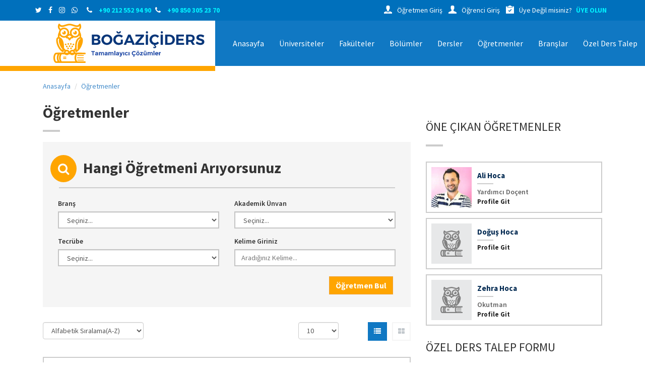

--- FILE ---
content_type: text/html; charset=utf-8
request_url: https://www.bogaziciders.com.tr/Ogretmenler/Index
body_size: 14893
content:
<!DOCTYPE html>
<!--[if IE 8]> <html lang="en" class="ie8 no-js"> <![endif]-->
<!--[if IE 9]> <html lang="en" class="ie9 no-js"> <![endif]-->
<!--[if !IE]><!-->
<html lang="tr" xml:lang="tr">
<!--<![endif]-->
<!--Begin Head -->
<head>
    <!-- Google Tag Manager -->
    <script>
    (function (w, d, s, l, i) {
            w[l] = w[l] || []; w[l].push({
                'gtm.start':
                    new Date().getTime(), event: 'gtm.js'
            }); var f = d.getElementsByTagName(s)[0],
                j = d.createElement(s), dl = l != 'dataLayer' ? '&l=' + l : ''; j.async = true; j.src =
                    'https://www.googletagmanager.com/gtm.js?id=' + i + dl; f.parentNode.insertBefore(j, f);
        })(window, document, 'script', 'dataLayer', 'GTM-WFZR3HV');</script>
    <!-- End Google Tag Manager -->
    <meta name="viewport" content="width=device-width" />
    <title>&#214;ğretmenler</title>
    <meta name="description" />
    <meta charset="UTF-8">
    <link href="//fonts.googleapis.com/css?family=Source+Sans+Pro:300,400,600,700&subset=latin,latin-ext" rel="stylesheet" type="text/css" />
    <link href='https://fonts.googleapis.com/css?family=Raleway:400,700' rel='stylesheet' type='text/css'>
    <link href="/assets/bootstrap/fonts/fontawesome/css/font-awesome.min.css" rel="stylesheet" />
    <link href="/assets/bootstrap/css/bootstrap.min.css" rel="stylesheet" />
    <link href="/assets/css/components.css" rel="stylesheet" />
    <link href="/assets/css/style.css" rel="stylesheet" />
    <link rel="canonical" href="http://www.bogaziciders.com.tr/">
    
    <link href="/assets/css/custom.css" rel="stylesheet" />
    <link rel="shortcut icon" href="/assets/img/logo/favicon.png">
    <meta property="og:title" content="&#214;ğretmenler" />
    <meta property="og:type" content="website" />
    <meta property="og:url" content="https://www.bogaziciders.com.tr/Ogretmenler/Index" />
    <meta property="og:description" />
    <meta property="og:site_name" content="Üniversite Özel Dersleri - Boğaziçi Etüt Merkezi" />
    <meta name="author" content="Boğaziçi Ders">
    <meta name="publisher" content="Visual Studio 2022" />
    <meta name="robots" content="max-snippet:100, max-image-preview:medium">
    
    <meta name="twitter:card" content="summary" />
    <meta name="twitter:site" content="Boğaziçi Özel Ders" />
    <meta name="twitter:title" content="Üniversiteler için Özel Ders platformu" />
    <meta name="twitter:description" content="Siteyi ziyaret et." />
    <meta name="twitter:image" content="http://www.bogaziciders.com.tr/assets/img/logo/LOGOBGZC.png" />
    <script src="/assets/scripts/jquery/jquery-2.1.1.min.js"></script>
    <meta name="twitter:url" content="https://twitter.com/bogazici_ders" />
</head>
<body>
    <!-- Google Tag Manager (noscript) -->
    <noscript>
        <iframe src="https://www.googletagmanager.com/ns.html?id=GTM-WFZR3HV"
                height="0" width="0" style="display:none;visibility:hidden"></iframe>
    </noscript>
    <!-- End Google Tag Manager (noscript) -->
    <div class="col-md-12">
        <div class="row">
            <div class="uod-header-top">
                <div class="container">
                    <p class="bizi-arayin">
                        <a href="https://twitter.com/bogaziciderstr" rel="nofollow" target="_blank"><i class="fa fa-twitter"></i></a>
                        <a href="https://www.facebook.com/bogaziciders.com.tr" rel="nofollow" target="_blank"><i class="fa fa-facebook"></i></a>
                        <a href="https://www.instagram.com/bogaziciders.com.tr/" rel="nofollow" target="_blank"><i class="fa fa-instagram"></i></a>
                        <a href="https://api.whatsapp.com/send?phone=908503052370&text=Merhaba,%20üniversite%20dersleri%20için%20bilgi%20almak%20istiyorum." rel="nofollow" target="_blank"><i class="fa fa-whatsapp"></i></a>
                        <a href="Tel:02125529490" class="tel-no" title="Telefon Numarası"><i class="fa fa-phone" aria-hidden="true"></i> +90 212 552 94 90</a>
                        <a href="Tel:08503052370" class="tel-no" title="Telefon Numarası Diğer"><i class="fa fa-phone" aria-hidden="true"></i> +90 850 305 23 70</a>
                    </p>
                            <ul class="uod-header-giris">
                                <li><a title="Öğretmen Girişi" href="/Giris/Ogretmen"><img alt="Öğretmen Giriş" src="/assets/img/login/ogretmen-giris.png" />Öğretmen Giriş</a></li>
                                <li><a title="Öğrenci Girişi" href="/Giris/Ogrenci"><img alt="Öğrenci Giriş" src="/assets/img/login/ogrenci-giris.png" />Öğrenci Giriş</a></li>
                                <li><a title="Kayıt Olun" href="/Kayit"><img alt="Giriş" src="/assets/img/login/giris.png" />Üye Değil misiniz? <span class="uye-ol">ÜYE OLUN</span></a></li>
                            </ul>

                </div>
            </div>
        </div>
        <div class="uod-header">
            <div class="row">
                <div id="uod-navbar" class="navbar" role="navigation">
                    <button type="button" class="navbar-toggle" data-toggle="collapse" data-target=".navbar-collapse">
                        <span class="sr-only">Menü</span>
                        <span class="icon-bar"></span>
                        <span class="icon-bar"></span>
                        <span class="icon-bar"></span>
                    </button>

                    <div class="col-lg-4 col-md-12 header-logo">
                        <div class="navbar-header pull-right">
                            <a class="" href="/" title="Üniversite Özel Ders">
                                <img src="/assets/img/logo/logo.png" alt="Üniversite Özel Ders" class="logo img-responsive" />
                            </a>
                        </div>
                    </div>

                    <div class="col-lg-8 col-md-12 col-sm-12 top-menu">
                        <div class="row">
                            <div class="navbar-collapse collapse uod-main-navigation pull-left">
                                <ul id="main-navbar" class="nav navbar-nav">
                                    <li>
                                        <a rel="canonical" href="/" title="Anasayfa">
                                            Anasayfa
                                        </a>
                                    </li>
                                    <li>
                                        <a href="/Universiteler" title="Üniversiteler">
                                            Üniversiteler
                                        </a>
                                    </li>
                                    <li>
                                        <a href="/Fakulteler" title="Fakülteler">
                                            Fakülteler
                                        </a>
                                    </li>
                                    <li>
                                        <a href="/Bolumler" title="Bölümler">
                                            Bölümler
                                        </a>
                                    </li>
                                    <li>
                                        <a href="/Dersler" title="Dersler">
                                            Dersler
                                        </a>
                                    </li>
                                    <li>
                                        <a href="/Ogretmenler" title="Öğretmenler">
                                            Öğretmenler
                                        </a>
                                    </li>
                                    <li>
                                        <a href="/Branslar" title="Branşlar">
                                            Branşlar
                                        </a>
                                    </li>
                                    <li>
                                        <a href="/OzelDersTalep" title="Özel Ders Talep">
                                            Özel Ders Talep
                                        </a>
                                    </li>
                                </ul>
                            </div>
                        </div>
                    </div>
                </div>
            </div>
        </div>

    </div>
    <div class="col-md-12">
        <div class="row">

                <div class="container">
                    <div class="col-md-8">
                        <div class="row">
                            
<link href="/assets/plugin/bootstrap-datepicker/css/datepicker3.css" rel="stylesheet" />
<div class="col-md-12">
    <div class="row">

<form action="/Ogretmenler/OgretmenSorgula" id="OgretmenForm" method="post"><input name="__RequestVerificationToken" type="hidden" value="VthP6aZ59_hPd3UCXA7QGf76HAHdg3xtJB9G59q8dpriPaTOGBAavssFkpjZSenjI54EsP5XkI8jel19M5IZbYIW8NM1" />            <ul class="breadcrumb">
                <li><a href="/" title="Anasayfa">Anasayfa</a></li>
                <li class="active"><a href="/Ogretmenler" title="Öğretmenler">Öğretmenler</a></li>
            </ul>
            <div class="col-md-12">
                            <div class="bul">
                                <h2>Öğretmenler</h2>
                                <hr class="alt-cizgi" />
                                <div class="clearfix"> </div>
                                <div class="universite-bul">
                                    <div class="hangi-universite">
                                        <i class="fa fa-search"></i>
                                        <h2>Hangi Öğretmeni Arıyorsunuz</h2>
                                        <div class="clearfix"></div>
                                        <hr class="normal-cizgi" />
                                        <div class="col-md-6">
                                            <div class="form-group">
                                                <label>Branş</label>
                                                <select id="bransId" class="form-control" name="bransId">
                                                    <option value="">Seçiniz...</option>
                                                        <option value="2">Almanca &#214;ğretmenliği</option>
                                                        <option value="3">Amerikan K&#252;lt&#252;r&#252; Ve Edebiyatı</option>
                                                        <option value="4">Bankacılık</option>
                                                        <option value="5">Bankacılık Ve Finans</option>
                                                        <option value="6">Beslenme Ve Diyetetik</option>
                                                        <option value="7">Bilgisayar M&#252;hendisliği</option>
                                                        <option value="8">Bilgisayar Ve &#214;ğretim Teknolojileri &#214;ğretmenliği</option>
                                                        <option value="9">Bilişim Sistemleri M&#252;hendisliği</option>
                                                        <option value="10">Biyoloji</option>
                                                        <option value="11">Biyoloji &#214;ğretmenliği</option>
                                                        <option value="12">Biyomedikal M&#252;hendisliği</option>
                                                        <option value="13">Biyom&#252;hendislik</option>
                                                        <option value="14">Biyosistem M&#252;hendisliği</option>
                                                        <option value="15">Coğrafya</option>
                                                        <option value="16">Coğrafya &#214;ğretmenliği</option>
                                                        <option value="17">&#199;alışma Ekonomisi Ve End&#252;striyel İlişkiler</option>
                                                        <option value="18">&#199;eviribilim</option>
                                                        <option value="19">&#199;evre M&#252;hendisliği</option>
                                                        <option value="20">&#199;ocuk Gelişimi</option>
                                                        <option value="21">Diş Hekimliği</option>
                                                        <option value="22">Ebelik</option>
                                                        <option value="23">Eczacılık</option>
                                                        <option value="24">Ekonometri</option>
                                                        <option value="25">Ekonomi</option>
                                                        <option value="26">Ekonomi Ve Finans</option>
                                                        <option value="27">Elektrik – Elektronik M&#252;hendisliği</option>
                                                        <option value="28">Elektronik Ve Haberleşme M&#252;hendisliği</option>
                                                        <option value="29">End&#252;stri M&#252;hendisliği</option>
                                                        <option value="30">End&#252;stri &#220;r&#252;nleri Tasarımı</option>
                                                        <option value="31">Enerji Sistemleri M&#252;hendisliği</option>
                                                        <option value="32">Fars Dili Ve Edebiyatı</option>
                                                        <option value="33">Felsefe Grubu &#214;ğretmenliği</option>
                                                        <option value="34">Fen Bilgisi &#214;ğretmenliği</option>
                                                        <option value="35">Fizik</option>
                                                        <option value="36">Fizik M&#252;hendisliği</option>
                                                        <option value="37">Fizik &#214;ğretmenliği</option>
                                                        <option value="38">Fizyoterapi Ve Rehabilitasyon</option>
                                                        <option value="39">Fransızca &#214;ğretmenliği</option>
                                                        <option value="40">Gazetecilik</option>
                                                        <option value="41">Gemi Makinaları Ve İşletme M&#252;hendisliği</option>
                                                        <option value="42">Genetik Ve Biyom&#252;hendislik</option>
                                                        <option value="43">Geomatik M&#252;hendisliği</option>
                                                        <option value="44">Gıda M&#252;hendisliği</option>
                                                        <option value="45">Harita M&#252;hendisliği</option>
                                                        <option value="46">Hemşirelik</option>
                                                        <option value="47">Hukuk</option>
                                                        <option value="48">İ&#231; Mimarlık</option>
                                                        <option value="49">İ&#231; Mimarlık Ve &#199;evre Tasarımı</option>
                                                        <option value="50">İktisat</option>
                                                        <option value="51">İlahiyat</option>
                                                        <option value="52">İlk&#246;ğretim Matematik &#214;ğretmenliği</option>
                                                        <option value="53">İngiliz Dili Ve Edebiyatı</option>
                                                        <option value="54">İngilizce &#214;ğretmenliği</option>
                                                        <option value="55">İnşaat M&#252;hendisliği</option>
                                                        <option value="56">İstatistik</option>
                                                        <option value="57">İşletme</option>
                                                        <option value="58">Jeofizik M&#252;hendisliği</option>
                                                        <option value="59">Jeoloji M&#252;hendisliği</option>
                                                        <option value="60">Kamu Y&#246;netimi</option>
                                                        <option value="61">Kimya</option>
                                                        <option value="62">Kimya M&#252;hendisliği</option>
                                                        <option value="63">Kimya &#214;ğretmenliği</option>
                                                        <option value="64">Maden M&#252;hendisliği</option>
                                                        <option value="65">Maliye</option>
                                                        <option value="66">Matematik</option>
                                                        <option value="67">Matematik &#214;ğretmenliği</option>
                                                        <option value="68">Mekatronik M&#252;hendisliği</option>
                                                        <option value="69">Metalurji Ve Malzeme M&#252;hendisliği</option>
                                                        <option value="70">Mimarlık</option>
                                                        <option value="71">Molek&#252;ler Biyoloji Ve Genetik</option>
                                                        <option value="72">Muhasebe</option>
                                                        <option value="73">M&#252;tercim Terc&#252;manlık</option>
                                                        <option value="74">Odyoloji</option>
                                                        <option value="75">Okul &#214;ncesi &#214;ğretmenliği</option>
                                                        <option value="76">Peyzaj Mimarlığı</option>
                                                        <option value="77">Psikoloji</option>
                                                        <option value="78">Rehberlik Ve Psikolojik Danışmanlık</option>
                                                        <option value="79">Sınıf &#214;ğretmenliği</option>
                                                        <option value="80">Siyaset Bilimi Ve Kamu Y&#246;netimi</option>
                                                        <option value="81">Siyaset Bilimi Ve Uluslar Arası İlişkiler</option>
                                                        <option value="82">Sosyal Bilgiler &#214;ğretmenliği</option>
                                                        <option value="83">Sosyoloji</option>
                                                        <option value="84">Tıp</option>
                                                        <option value="85">Tıp M&#252;hendisliği</option>
                                                        <option value="86">Turizm İşletmeciliği</option>
                                                        <option value="87">T&#252;rk Dili Ve Edebiyatı</option>
                                                        <option value="88">T&#252;rk&#231;e &#214;ğretmenliği</option>
                                                        <option value="89">Uluslar Arası Finans</option>
                                                        <option value="90">Uluslar Arası İlişkiler</option>
                                                        <option value="91">Uluslar Arası Ticaret</option>
                                                        <option value="92">Veterinerlik</option>
                                                        <option value="93">Yazılım M&#252;hendisliği</option>
                                                        <option value="94">Y&#246;netim Bilişim Sistemleri</option>
                                                        <option value="95">Zootekni</option>
                                                        <option value="98">Hidrobiyoloji M&#252;hendisliği</option>
                                                        <option value="99">Su &#252;r&#252;nleri M&#252;hendisliği</option>
                                                        <option value="100">Makine M&#252;hendisliği</option>
                                                </select>
                                            </div>
                                        </div>
                                        <div class="col-md-6">
                                            <div class="form-group">
                                                <label>Akademik Ünvan</label>
                                                <select id="unvanId" class="form-control" name="unvanId">
                                                    <option value="">Seçiniz...</option>
                                                    <option value="1">Okutman</option>
                                                    <option value="2">Araştırma Görevlisi</option>
                                                    <option value="3">Öğretim Görevlisi</option>
                                                    <option value="4">Yardımcı Doçent</option>
                                                    <option value="5">Doçent</option>
                                                    <option value="6">Profesör Doktor</option>
                                                    <option value="7">Üniversite Öğrenci</option>
                                                    <option value="8">Öğretmen</option>
                                                    <option value="9">Doktora</option>
                                                    <option value="10">Yüksek Lisans</option>
                                                    <option value="11">Lisans</option>
                                                </select>
                                            </div>
                                        </div>
                                        <div class="col-md-6">
                                            <div class="form-group">
                                                <label>Tecrübe</label>
                                                <select id="tecrubeId" class="form-control" name="tecrubeId">
                                                    <option value="">Seçiniz...</option>
                                                    <option value="1">1-3 Yıl</option>
                                                    <option value="2">3-5 Yıl</option>
                                                    <option value="3">5-7 Yıl</option>
                                                    <option value="4">7+ Yıl</option>
                                                </select>
                                            </div>
                                        </div>

                                        <div class="col-md-6">
                                            <div class="form-group">
                                                <label for="search">Kelime Giriniz</label>
                                                <div class="input-group kelime">
                                                    <input id="search" type="text" class="form-control" placeholder="Aradığınız Kelime..." name="search">
                                                </div>
                                            </div>
                                        </div>
                                        <div class="col-md-12">
                                            <button type="submit" class="btn  btn-warning btn-universite-bul">Öğretmen Bul</button>
                                        </div>
                                        <div class="clearfix"></div>
                                    </div>
                                </div>
                            </div>
                            <div class="siralama">
                                <div class="col-md-12">
                                    <div class="row">
                                        <div class="col-md-4">
                                            <div class="row">
                                                <div class="form-group">
                                                    <select id="siralama" class="form-control" name="siralamaTip">
                                                        <option value="1">Alfabetik Sıralama(A-Z)</option>
                                                        <option value="2">Alfabetik Sıralama(Z-A)</option>
                                                    </select>
                                                </div>
                                            </div>
                                        </div>
                                        <div class="col-md-offset-4 col-md-2 text-center">
                                            <div class="row">
                                                <select id="count" class="form-control" name="rowCount" style="width:80px;">
                                                    <option value="10"> 10 </option>
                                                    <option value="20"> 20 </option>
                                                    <option value="50"> 50 </option>
                                                </select>
                                            </div>
                                        </div>
                                        <div class="col-md-2">
                                            <div class="row">
                                                <div class="form-group">
                                                    <button id="ciftli" title="Galeri Görünümü" type="button" value="" class="btn-sirala-gorunum pull-right"><i class="fa fa-th-large"></i></button>
                                                    <button id="tekli" title="Liste Görünümü" type="button" value="" class="btn-sirala-gorunum pull-right"><i class="fa fa-list"></i></button>
                                                </div>
                                            </div>
                                        </div>
                                    </div>
                                </div>
                            </div>
                            <div class="clearfix"></div>
                            <div class="icerik">

                                                <div class="kenarlik buyuk-icerik">
                                                    <div class="col-xs-3 resim">
                                                            <img src="/assets/img/avatar/default_avatar.png" alt="Abdullah Hoca" height="120" />
                                                    </div>
                                                    <div class="col-xs-9 icerik-aciklama">
                                                        <p class="icerik-isim">Abdullah Hoca</p>
                                                        <div class="yer-ve-degerlendirme">
                                                                    <p class="yer"><i class="fa fa-bookmark-o"></i>Y&#252;ksek Lisans</p>
                                                                    <p class="degerlendirme"><i class="fa fa-calendar-o"></i> 1-3 Yıl Tecrübe</p>

                                                            <p>
                                                                        <i class="fa fa-male bay"></i>
Bay

                                                            </p>
                                                            <p>
Boğaziçi Üniversitesi Endüstri Mühendisliğini bitirdim. Şu anda Koç Üniversitesi Endüstri Mühendisli...
                                                            </p>
                                                            <a href="/Ogretmenlerimiz/123" class="btn  btn-detayli-bilgi">Detaylı Bilgi</a>
                                                        </div>
                                                    </div>
                                                    <div class="clearfix"></div>
                                                </div>
                                                <div class="kenarlik buyuk-icerik">
                                                    <div class="col-xs-3 resim">
                                                            <img src="/assets/img/avatar/default_avatar.png" alt="Ada Hoca" height="120" />
                                                    </div>
                                                    <div class="col-xs-9 icerik-aciklama">
                                                        <p class="icerik-isim">Ada Hoca</p>
                                                        <div class="yer-ve-degerlendirme">
                                                                    <p class="yer"><i class="fa fa-bookmark-o"></i>Doktora</p>
                                                                    <p class="degerlendirme"><i class="fa fa-calendar-o"></i> 7+ Yıl Tecrübe</p>

                                                            <p>
                                                                        <i class="fa fa-female bayan"></i>
Bayan

                                                            </p>
                                                            <p>
Boğaziçi Üniversitesi İşletme lisansının ardından Sabancı Üniversitesi'nde  Ekonomi Yüksek Lisansı y...
                                                            </p>
                                                            <a href="/Ogretmenlerimiz/105" class="btn  btn-detayli-bilgi">Detaylı Bilgi</a>
                                                        </div>
                                                    </div>
                                                    <div class="clearfix"></div>
                                                </div>
                                                <div class="kenarlik buyuk-icerik">
                                                    <div class="col-xs-3 resim">
                                                            <img src="/assets/img/avatar/default_avatar.png" alt="Ahmet Hoca" height="120" />
                                                    </div>
                                                    <div class="col-xs-9 icerik-aciklama">
                                                        <p class="icerik-isim">Ahmet Hoca</p>
                                                        <div class="yer-ve-degerlendirme">
                                                                    <p class="yer"><i class="fa fa-bookmark-o"></i>Doktora</p>
                                                                    <p class="degerlendirme"><i class="fa fa-calendar-o"></i> 7+ Yıl Tecrübe</p>

                                                            <p>
                                                                        <i class="fa fa-male bay"></i>
Bay

                                                            </p>
                                                            <p>
İstatistik alanında doktora yaptım. 10 yıldır spss, lisrel, amos, stata, eviews tarzı programlarda e...
                                                            </p>
                                                            <a href="/Ogretmenlerimiz/147" class="btn  btn-detayli-bilgi">Detaylı Bilgi</a>
                                                        </div>
                                                    </div>
                                                    <div class="clearfix"></div>
                                                </div>
                                                <div class="kenarlik buyuk-icerik">
                                                    <div class="col-xs-3 resim">
                                                            <img src="/Icerik/Resim/Avatar/90060da0-d9d0-4152-ba3f-ce3eac80d391-Avatar.jpg" alt="Ali Hoca" height="120" />
                                                    </div>
                                                    <div class="col-xs-9 icerik-aciklama">
                                                        <p class="icerik-isim">Ali Hoca</p>
                                                        <div class="yer-ve-degerlendirme">
                                                                    <p class="yer"><i class="fa fa-bookmark-o"></i>Lisans</p>
                                                                    <p class="degerlendirme"><i class="fa fa-calendar-o"></i> 1-3 Yıl Tecrübe</p>

                                                            <p>
                                                                        <i class="fa fa-male bay"></i>
Bay

                                                            </p>
                                                            <p>
Boğaziçi Üniversitesi İnşaat Mühendisliği bölümünden 2020 Ocak ayı itibariyle mezun olmaktayım. 3 yı...
                                                            </p>
                                                            <a href="/Ogretmenlerimiz/142" class="btn  btn-detayli-bilgi">Detaylı Bilgi</a>
                                                        </div>
                                                    </div>
                                                    <div class="clearfix"></div>
                                                </div>
                                                <div class="kenarlik buyuk-icerik">
                                                    <div class="col-xs-3 resim">
                                                            <img src="/Icerik/Resim/Avatar/ccb2ee8b-eadd-4f53-a971-da1842b85b8f-Avatar.jpg" alt="Ali Hoca" height="120" />
                                                    </div>
                                                    <div class="col-xs-9 icerik-aciklama">
                                                        <p class="icerik-isim">Ali Hoca</p>
                                                        <div class="yer-ve-degerlendirme">
                                                                    <p class="yer"><i class="fa fa-bookmark-o"></i>Yardımcı Do&#231;ent</p>
                                                                    <p class="degerlendirme"><i class="fa fa-calendar-o"></i> 7+ Yıl Tecrübe</p>

                                                            <p>
                                                                        <i class="fa fa-male bay"></i>
Bay

                                                            </p>
                                                            <p>
Boğaziçi Üniversitesi Matematik mezunuyum. Şu an bir üniversitede hocalık yapmaktayım.
                                                            </p>
                                                            <a href="/Ogretmenlerimiz/23" class="btn  btn-detayli-bilgi">Detaylı Bilgi</a>
                                                        </div>
                                                    </div>
                                                    <div class="clearfix"></div>
                                                </div>
                                                <div class="kenarlik buyuk-icerik">
                                                    <div class="col-xs-3 resim">
                                                            <img src="/assets/img/avatar/default_avatar.png" alt="Ali Hoca" height="120" />
                                                    </div>
                                                    <div class="col-xs-9 icerik-aciklama">
                                                        <p class="icerik-isim">Ali Hoca</p>
                                                        <div class="yer-ve-degerlendirme">
                                                                    <p class="yer"><i class="fa fa-bookmark-o"></i>Araştırma G&#246;revlisi</p>
                                                                    <p class="degerlendirme"><i class="fa fa-calendar-o"></i> 7+ Yıl Tecrübe</p>

                                                            <p>
                                                                        <i class="fa fa-male bay"></i>
Bay

                                                            </p>
                                                            <p>
Fizik ve bilgisayar lisans, bilgisayar biyoenformatik master ve şu an bilgisayar doktorası yapıyorum...
                                                            </p>
                                                            <a href="/Ogretmenlerimiz/82" class="btn  btn-detayli-bilgi">Detaylı Bilgi</a>
                                                        </div>
                                                    </div>
                                                    <div class="clearfix"></div>
                                                </div>
                                                <div class="kenarlik buyuk-icerik">
                                                    <div class="col-xs-3 resim">
                                                            <img src="/Icerik/Resim/Avatar/97874f98-36de-4234-b28f-8eab60a82121-Avatar.jpg" alt="Ali Z. Hoca" height="120" />
                                                    </div>
                                                    <div class="col-xs-9 icerik-aciklama">
                                                        <p class="icerik-isim">Ali Z. Hoca</p>
                                                        <div class="yer-ve-degerlendirme">
                                                                    <p class="yer"><i class="fa fa-bookmark-o"></i>Araştırma G&#246;revlisi</p>
                                                                    <p class="degerlendirme"><i class="fa fa-calendar-o"></i> 3-5 Yıl Tecrübe</p>

                                                            <p>
                                                                        <i class="fa fa-male bay"></i>
Bay

                                                            </p>
                                                            <p>
Boğaziçi Üniversitesi iktisat bölümü mezunuyum . ABD'de University of New Haven'da MPA master progra...
                                                            </p>
                                                            <a href="/Ogretmenlerimiz/111" class="btn  btn-detayli-bilgi">Detaylı Bilgi</a>
                                                        </div>
                                                    </div>
                                                    <div class="clearfix"></div>
                                                </div>
                                                <div class="kenarlik buyuk-icerik">
                                                    <div class="col-xs-3 resim">
                                                            <img src="/Icerik/Resim/Avatar/3f030ba6-5100-46b5-95fd-ebd464f88d3b-Avatar.jpg" alt="Altan Hoca" height="120" />
                                                    </div>
                                                    <div class="col-xs-9 icerik-aciklama">
                                                        <p class="icerik-isim">Altan Hoca</p>
                                                        <div class="yer-ve-degerlendirme">
                                                                    <p class="yer"><i class="fa fa-bookmark-o"></i>Y&#252;ksek Lisans</p>
                                                                    <p class="degerlendirme"><i class="fa fa-calendar-o"></i> 7+ Yıl Tecrübe</p>

                                                            <p>
                                                                        <i class="fa fa-male bay"></i>
Bay

                                                            </p>
                                                            <p>
Lisans ve Yüksek lisansımı Boğaziçi Üniversitesinde yaptım. Çoğunluğu ArGe projelerinde çalışarak mü...
                                                            </p>
                                                            <a href="/Ogretmenlerimiz/136" class="btn  btn-detayli-bilgi">Detaylı Bilgi</a>
                                                        </div>
                                                    </div>
                                                    <div class="clearfix"></div>
                                                </div>
                                                <div class="kenarlik buyuk-icerik">
                                                    <div class="col-xs-3 resim">
                                                            <img src="/assets/img/avatar/default_avatar.png" alt="Aslı Hoca" height="120" />
                                                    </div>
                                                    <div class="col-xs-9 icerik-aciklama">
                                                        <p class="icerik-isim">Aslı Hoca</p>
                                                        <div class="yer-ve-degerlendirme">
                                                                    <p class="yer"><i class="fa fa-bookmark-o"></i>&#214;ğretmen</p>
                                                                    <p class="degerlendirme"><i class="fa fa-calendar-o"></i> 1-3 Yıl Tecrübe</p>

                                                            <p>
                                                                        <i class="fa fa-female bayan"></i>
Bayan

                                                            </p>
                                                            <p>
İstanbul Üniversitesi matematik bölümü mezunuyum. 1 sene dershane 1 sene özel okul tecrübem vardır.Ş...
                                                            </p>
                                                            <a href="/Ogretmenlerimiz/116" class="btn  btn-detayli-bilgi">Detaylı Bilgi</a>
                                                        </div>
                                                    </div>
                                                    <div class="clearfix"></div>
                                                </div>
                                                <div class="kenarlik buyuk-icerik">
                                                    <div class="col-xs-3 resim">
                                                            <img src="/assets/img/avatar/default_avatar.png" alt="Asu Hoca" height="120" />
                                                    </div>
                                                    <div class="col-xs-9 icerik-aciklama">
                                                        <p class="icerik-isim">Asu Hoca</p>
                                                        <div class="yer-ve-degerlendirme">
                                                                    <p class="yer"><i class="fa fa-bookmark-o"></i>Lisans</p>
                                                                    <p class="degerlendirme"><i class="fa fa-calendar-o"></i> 1-3 Yıl Tecrübe</p>

                                                            <p>
                                                                        <i class="fa fa-female bayan"></i>
Bayan

                                                            </p>
                                                            <p>
Boğaziçi Üniversitesi Tarih Bölümü son sınıf öğrencisiyim. Akademik yazım teknikleri, sanat tarihi v...
                                                            </p>
                                                            <a href="/Ogretmenlerimiz/138" class="btn  btn-detayli-bilgi">Detaylı Bilgi</a>
                                                        </div>
                                                    </div>
                                                    <div class="clearfix"></div>
                                                </div>
<input data-val="true" data-val-number="The field Current must be a number." id="current" name="current" type="hidden" value="1" />                                            <div class="clearfix"></div>
                                            <div id="sayfalar" class="col-md-12 sayfalar">
                                                <div class="row text-center">
                                                        <button data-id="1" type="button" class="kenarlik">1</button>
                                                        <button data-id="2" type="button" class="kenarlik">2</button>
                                                        <button data-id="3" type="button" class="kenarlik">3</button>
                                                        <button data-id="4" type="button" class="kenarlik">4</button>
                                                        <button data-id="5" type="button" class="kenarlik">5</button>
                                                        <button data-id="6" type="button" class="kenarlik">6</button>
                                                        <button data-id="7" type="button" class="kenarlik">7</button>
                                                        <button data-id="8" type="button" class="kenarlik">8</button>
                                                        <button data-id="9" type="button" class="kenarlik">9</button>
                                                        <button data-id="10" type="button" class="kenarlik">10</button>
                                                        <button data-id="11" type="button" class="kenarlik">11</button>
                                                        <button data-id="12" type="button" class="kenarlik">12</button>
                                                </div>
                                            </div>
                                            <div class="clearfix"></div>

                            </div>
<input id="bransHd" name="bransHd" type="hidden" value="" /><input id="unvanHd" name="unvanHd" type="hidden" value="" /><input id="tecrubeHd" name="tecrubeHd" type="hidden" value="" /><input id="searchHd" name="searchHd" type="hidden" value="" /><input id="siralamaHd" name="siralamaHd" type="hidden" value="1" /><input id="countHd" name="countHd" type="hidden" value="10" /><input data-val="true" data-val-number="The field ViewType must be a number." data-val-required="The ViewType field is required." id="viewType" name="viewType" type="hidden" value="1" />
            </div>
</form>
    </div>
</div>




                        </div>
                    </div>
                    <div class="col-md-4">
                        <div class="row">
                                                                <div class="sidebar">
            <div class="col-md-12">
                <h3 class="baslik">ÖNE ÇIKAN ÖĞRETMENLER</h3>
                <hr />
                <div class="clearfix"></div>

                    <div class="kenarlik ogretmen-kenarlik">
                        <div class="populer-ogretmen">
                            <div class="resim-fill" style="background-image: url(/Icerik/Resim/Avatar/ccb2ee8b-eadd-4f53-a971-da1842b85b8f-Avatar.jpg);"></div>
                            <div class="ogretmen-bilgi">
                                <p class="ogretmen-ad">Ali Hoca</p>
                                <hr class="kucuk-cizgi-bosluksuz" />
                                <div class="clearfix"></div>
                                <p class="brans">Yardımcı Do&#231;ent</p>
                                <a title="profile git" href="/Ogretmenlerimiz/23" class="profile-git">Profile Git</a>
                            </div>
                        </div>
                    </div>
                    <div class="kenarlik ogretmen-kenarlik">
                        <div class="populer-ogretmen">
                            <div class="resim-fill" style="background-image: url(/assets/img/avatar/default_avatar.png);"></div>
                            <div class="ogretmen-bilgi">
                                <p class="ogretmen-ad">Doğuş Hoca</p>
                                <hr class="kucuk-cizgi-bosluksuz" />
                                <div class="clearfix"></div>
                                <p class="brans"></p>
                                <a title="profile git" href="/Ogretmenlerimiz/28" class="profile-git">Profile Git</a>
                            </div>
                        </div>
                    </div>
                    <div class="kenarlik ogretmen-kenarlik">
                        <div class="populer-ogretmen">
                            <div class="resim-fill" style="background-image: url(/assets/img/avatar/default_avatar.png);"></div>
                            <div class="ogretmen-bilgi">
                                <p class="ogretmen-ad">Zehra Hoca</p>
                                <hr class="kucuk-cizgi-bosluksuz" />
                                <div class="clearfix"></div>
                                <p class="brans">Okutman</p>
                                <a title="profile git" href="/Ogretmenlerimiz/40" class="profile-git">Profile Git</a>
                            </div>
                        </div>
                    </div>
            </div>
            <div class="clearfix"></div>
            <div class="col-md-12">
<form action="/Anasayfa/OzelDersTalepFormu" id="ozel-ders-talep" method="post"><input name="__RequestVerificationToken" type="hidden" value="GD7TLxnXGTkihLrjnxyYW9WxDrB32uFhzhy6qNqpo1lmN3snYq8eaqfucVAb7S9iEowuKO5T9cFAvSADtv_yk9qnP_01" />                    <h3 class="baslik">ÖZEL DERS TALEP FORMU</h3>
                    <hr />
                    <div class="clearfix"></div>
                    <div class="kenarlik">
                        <div class="input-group ders-talep-input">
                            <input id="adsoyad" name="adsoyad" placeholder="Adınız, Soyadınız *" type="text" class="form-control" maxlength="60">
                        </div>
                    </div>
                    <div class="kenarlik">
                        <div class="input-group ders-talep-input">
                            <input id="email" name="email" placeholder="E-Mail Adresiniz *" type="text" class="form-control" maxlength="60">
                        </div>
                    </div>
                    <div class="kenarlik">
                        <div class="input-group ders-talep-input">
                            <input id="tel" name="tel" placeholder="Telefon Numaranız *" type="text" class="form-control" maxlength="20">
                        </div>
                    </div>
                    <div class="kenarlik">
                        <div class="input-group ders-talep-input">
                            <input id="ders" name="ders" placeholder="Talep Ettiğiniz Ders *" type="text" class="form-control" maxlength="60">
                        </div>
                    </div>
                    <div class="kenarlik">
                        <div class="input-group ders-talep-input">
                            <textarea id="aciklama" name="aciklama" placeholder="Açıklama, Örn: Dersin Konusu" rows="10" class="form-control" maxlength="500" style="height:auto;"></textarea>
                        </div>
                    </div>
                    <div class="col-md-12">
                        <div class="row btn btn-gonder-container">
                            <div class="btn-group">
                                <a class="btn btn-gonder pull-right" href="/OzelDersTalep">DETAYLI DERS TALEP</a>
                            </div>
                            <div class="btn-group">
                                <button type="submit" class="btn btn-gonder pull-right">GÖNDER <i class="fa fa-angle-right"></i></button>
                            </div>
                        </div>


                    </div>
</form>            </div>
            <div class="clearfix"></div>
            <div class="col-md-12 tesekkur-yazisi">
                <div class="row">
                    <div class="col-md-12">
                        <div id="owl-carousel" class="owl-carousel">
                                <div class="ogretmen-yorum">
                                    <p class="yorum">Ekonomi b&#246;l&#252;m&#252; son sınıf &#246;ğrensiyim. 2. Sınıfta Fatih hocamdan “macroeconomics II” dersini almıştım. Dersi d&#246;nem boyunca d&#252;zenli olarak takip edememiştim. Buna rağmen sadece 2 saatlik bir dersten sonra finalden y&#252;ksek bir not almıştım.
Bir de son d&#246;nemimde hocamdan  “financial accounting” dersi aldım. Dersin vizesinden iyi bir not alamadığım i&#231;in endişlerim vardı.  Ancak  ders aldıktan sonra finalim olduk&#231;a iyi ge&#231;ti. Kalmayı d&#252;ş&#252;nd&#252;ğ&#252;m  bu dersten “BB “ ile ge&#231;tim.
Fatih hocamın hem ders anlatışı hem de &#246;ğrencinin dilinden anlaması ger&#231;ekten acil durumlarda cok yardımcı oluyor. Size yardımlarınızın i&#231;in tekrar &#231;ok teşekk&#252;r ederim hocam… 
</p>
                                    <div class="ogrenci-tarih">
                                        <p class="ogrenci">Hilal G. <i class="fa fa-user" aria-hidden="true"></i></p>
                                        <p>Boğazi&#231;i &#220;niversitesi - İktisat <i class="fa fa-institution" aria-hidden="true"></i></p>
                                        <p class="tarih">14.06.2017 <i class="fa fa-calendar-o" aria-hidden="true"></i></p>
                                    </div>
                                </div>
                                <div class="ogretmen-yorum">
                                    <p class="yorum">Merhaba, ben Tolga Oto Fatih Hoca’yla uzun bir vakitten beri okul derslerime hazırlanmaktayım. Şuana kadar &#231;alıştığımız b&#252;t&#252;n derslerden iyi notlar aldım. Bu derslerden bazıları “Econ 100, Econ 201, Econ 202, Econ 330,Econ 360”</p>
                                    <div class="ogrenci-tarih">
                                        <p class="ogrenci">Tolga O. <i class="fa fa-user" aria-hidden="true"></i></p>
                                        <p>Ko&#231;  &#220;niversitesi - Ekonomi <i class="fa fa-institution" aria-hidden="true"></i></p>
                                        <p class="tarih">14.06.2017 <i class="fa fa-calendar-o" aria-hidden="true"></i></p>
                                    </div>
                                </div>
                                <div class="ogretmen-yorum">
                                    <p class="yorum">Fatih hocam bana anlamadığım konularda son derece yardımcı oldu. Faydasını g&#246;rd&#252;m işinde son derece profosyonel &#231;alışıyor. Bana anlamadığım yerleri itinayla aksettirmeye &#231;alıştı. Kendisini &#231;ok seviyor ve yardımları i&#231;in &#231;ok teşekk&#252;r ediyorum. </p>
                                    <div class="ogrenci-tarih">
                                        <p class="ogrenci">pelin &#252;. <i class="fa fa-user" aria-hidden="true"></i></p>
                                        <p>İstanbul &#220;niversitesi - &#199;alışma Ekonomisi ve End&#252;stri <i class="fa fa-institution" aria-hidden="true"></i></p>
                                        <p class="tarih">14.06.2017 <i class="fa fa-calendar-o" aria-hidden="true"></i></p>
                                    </div>
                                </div>
                                <div class="ogretmen-yorum">
                                    <p class="yorum">Fatih hocam sayesinde takıldığım derslerde başarılı oldum. Olduk&#231;a memnun kaldım</p>
                                    <div class="ogrenci-tarih">
                                        <p class="ogrenci">Eda &#246;. <i class="fa fa-user" aria-hidden="true"></i></p>
                                        <p>Bilgi &#220;niversitesi - İletişim Tasarımı ve Y&#246;netimi B&#246;l&#252;m&#252; <i class="fa fa-institution" aria-hidden="true"></i></p>
                                        <p class="tarih">14.09.2017 <i class="fa fa-calendar-o" aria-hidden="true"></i></p>
                                    </div>
                                </div>
                                <div class="ogretmen-yorum">
                                    <p class="yorum">12. sınıf IB &#246;ğrencisiyim. İrfan hocadan AP Calculus dersi almaktayım. Matematik ile aram iyi olmamasına rağmen, korkuyordum fakat İrfan hoca sayesinde b&#252;t&#252;n korkularım yok oldu. Anlamadığımda ve her soruşumda hep ilk anlatışıymış gibi anlatıyor ve sık sık aklımda kalması i&#231;in de gerekli konuları tekrarlıyor. Verdiği &#246;devlerde ne kadar sorum olursa olsun hepsini teker teker &#231;&#246;z&#252;yor. Bana karşı olan sabrı i&#231;in minnettarım.</p>
                                    <div class="ogrenci-tarih">
                                        <p class="ogrenci">Başak G. <i class="fa fa-user" aria-hidden="true"></i></p>
                                        <p>Yabancı Okul Sınavları - IB (International Baccalaureate) <i class="fa fa-institution" aria-hidden="true"></i></p>
                                        <p class="tarih">21.10.2021 <i class="fa fa-calendar-o" aria-hidden="true"></i></p>
                                    </div>
                                </div>
                                <div class="ogretmen-yorum">
                                    <p class="yorum">Lise 2. sınıf &#246;ğrencisiyim bu yıl İrfan hocayla derslere başladık. Ders anlatışı sıkıcı veya yavaş değil, ilgili bir hoca Matematikte bana yardımı dokundu şuana kadar. </p>
                                    <div class="ogrenci-tarih">
                                        <p class="ogrenci">EKİN E. <i class="fa fa-user" aria-hidden="true"></i></p>
                                        <p>Yabancı Okul Sınavları - AP (Advanced Placement) <i class="fa fa-institution" aria-hidden="true"></i></p>
                                        <p class="tarih">21.10.2021 <i class="fa fa-calendar-o" aria-hidden="true"></i></p>
                                    </div>
                                </div>
                                <div class="ogretmen-yorum">
                                    <p class="yorum">    Yaklaşık iki aydır Fatih Hocamdan &#39;&#39;AP Microeconomics&#39;&#39; dersleri alıyorum. Daha &#246;ncesinde &#39;&#39;belki anlayamam&#39;&#39; ya da &#39;&#39;&#231;ok zorlanırım&#39;&#39; diyerek yaklaştığım bu dersi şu an d&#246;rt g&#246;zle bekler hale geldim. Fatih Hocanın her şeyi analitik ve kolay anlaşılabilir bir şekilde a&#231;ıklaması , aynı zamanda anlayışlı olması onu sahip olduğum verimli &#246;ğretmenlerden biri yapıyor.
       İşini ve &#246;ğrettiği disiplini sevdiği belli ve her derste bu hırsı bana da aşılamış olması &#231;alışma etiğime &#231;ok şey kattı. Hayatımın bu aşamasını Fatih Hocayla ge&#231;irdiğim i&#231;in &#231;ok memnunum.
        Her şey i&#231;in teşekk&#252;rler Fatih Hocam ve onla tanışmama vesile olan Boğazi&#231;i Ders.</p>
                                    <div class="ogrenci-tarih">
                                        <p class="ogrenci">Antonia P. <i class="fa fa-user" aria-hidden="true"></i></p>
                                        <p>Yabancı Okul Sınavları - AP (Advanced Placement) <i class="fa fa-institution" aria-hidden="true"></i></p>
                                        <p class="tarih">21.10.2021 <i class="fa fa-calendar-o" aria-hidden="true"></i></p>
                                    </div>
                                </div>
                                <div class="ogretmen-yorum">
                                    <p class="yorum">Merhaba, Ben Can Y. M&#252;nih Teknik &#220;niversitesi Bilgisayar M&#252;hendisliği son sınıf &#246;ğrencisiyim. İrfan Hoca ile &#252;niversitenin ikinci senesinde, ge&#231;emediğim matematik dersleri sebebiyle okuldan atılmanın eşiğindeyken tanıştık. Kendisinden &#39;&#39;Discrete Structures, Linear Algebra ve Analiz 1-2 derslerinde destek aldım. Hocamın desteğiyle b&#252;t&#252;n dersleri y&#252;ksek notlarla ge&#231;mekle kalmadım, aynı zamanda okulda eğitim asistanı olarak &#231;alışmaya başladım. Bu sayede İrfan Hocadan &#246;ğrendiklerimi kendi &#246;ğrencilerimle paylaşma fırsatı buldum. Kendisine bana &#246;ğrettikleri ve &#252;zerimdeki emeklerinden dolayı &#231;ok teşekk&#252;r ederim.</p>
                                    <div class="ogrenci-tarih">
                                        <p class="ogrenci">CAN Y. <i class="fa fa-user" aria-hidden="true"></i></p>
                                        <p>Boğazi&#231;i &#220;niversitesi - Bilgisayar M&#252;hendisliği <i class="fa fa-institution" aria-hidden="true"></i></p>
                                        <p class="tarih">22.10.2021 <i class="fa fa-calendar-o" aria-hidden="true"></i></p>
                                    </div>
                                </div>
                                <div class="ogretmen-yorum">
                                    <p class="yorum">           Merhaba, 
   Ben Osman Talha T. Halen 10. sınıf &#246;ğrencisiyim. AP Calculus AB sınavına hazırlanıyorum. İrfan hocam, gerek akıcı ve anlaşılır ders anlatımıyla, gerekse konuyu daha iyi anlamam i&#231;in verdiği &#246;rneklerle,  yıl sonunda alacağım maximum başarıyı elde etme yolunda beni yetiştiriyor. İrfan hocama beni yetiştirme gayretinden dolayı &#231;ok teşekk&#252;r ederim. 

                                                                                       Saygılarımla,
                                                                                     Osman Talha T.
</p>
                                    <div class="ogrenci-tarih">
                                        <p class="ogrenci">OSMAN T. <i class="fa fa-user" aria-hidden="true"></i></p>
                                        <p>Yabancı Okul Sınavları - AP (Advanced Placement) <i class="fa fa-institution" aria-hidden="true"></i></p>
                                        <p class="tarih">3.11.2021 <i class="fa fa-calendar-o" aria-hidden="true"></i></p>
                                    </div>
                                </div>
                                <div class="ogretmen-yorum">
                                    <p class="yorum">Akademik hayatımın en b&#252;y&#252;k pişmanlığı Fatih Hoca’yı daha erken tanımamaktır. Resmen derslere sayesinde &#246;zg&#252;venim geldi İstatistik ve Ekonomi &#231;alıştık beraber gerek konuya hakimiyeti gerek aktarma becerisi a&#231;ısından kendisi sağlam bir hocadır. TEŞEKK&#220;RLER HOCAM SAYGILAR,</p>
                                    <div class="ogrenci-tarih">
                                        <p class="ogrenci">DOĞAN &#199;. <i class="fa fa-user" aria-hidden="true"></i></p>
                                        <p>&#214;zyeğin &#220;niversitesi - End&#252;stri M&#252;hendisliği <i class="fa fa-institution" aria-hidden="true"></i></p>
                                        <p class="tarih">23.12.2021 <i class="fa fa-calendar-o" aria-hidden="true"></i></p>
                                    </div>
                                </div>
                        </div>
                    </div>
                </div>
            </div>

        </div>
        <link href="/assets/plugin/owl-carousel/owl.carousel.css" rel="stylesheet" />
        <link href="/assets/plugin/owl-carousel/owl.theme.css" rel="stylesheet" />
        <link href="/assets/plugin/owl-carousel/owl.transitions.css" rel="stylesheet" />
        <link href="/assets/plugin/bootstrap-select/css/bootstrap-select.min.css" rel="stylesheet" />
        <link href="/assets/plugin/bootstrap-datepicker/css/datepicker3.css" rel="stylesheet" />
        <script src="/assets/plugin/owl-carousel/owl.carousel.min.js"></script>
        <script src="/assets/plugin/bootstrap-select/js/bootstrap-select.min.js"></script>
        <script src="/assets/plugin/bootstrap-datepicker/js/bootstrap-datepicker.js"></script>
        <script src="/assets/plugin/jquery.mask/jquery.maskedinput.js"></script>
        <script type="text/javascript">
            $(document).ready(function () {
                $(".owl-carousel").owlCarousel({
                    autoPlay: true,
                    navigation: true,
                    singleItem: true,
                    pagination: false,
                    navigationText: ["<i class='fa fa-angle-double-left fa-2x' aria-hidden='true'></i>", "<i class='fa fa-angle-double-right fa-2x' aria-hidden='true'></i>"]
                });
            });
        </script>
        <script type="text/javascript">
            $(document).ready(function () {
                $(".bs-select").selectpicker();
                $("#tel").mask("(999) 999-99-99");
            });

        </script>
                        </div>
                    </div>
                </div>
        </div>
    </div>
        <div class="col-md-12 footer">
            <div class="row">
                <div class="container">
                    <div class="col-md-3 kurumsal">
                        <h2>Kurumsal</h2>
                        <hr />
                        <div class="clearfix"></div>
                        <a title="biz kimiz" href="/hakkimizda/Index">Hakkımızda</a>
                        <a title="Amacımız" href="/hakkimizda/amacimiz">Amacımız</a>
                        <a title="Nasıl Çalışıyoruz" href="/hakkimizda/nasil-calisiyoruz">Nasıl Çalışıyoruz</a>
                        <a title="Kalitemiz" href="/hakkimizda/kalitemiz">Kalitemiz</a>
                        <a title="Organizasyon Yapısı" href="/hakkimizda/organizasyon-yapisi">Organizasyon Yapısı</a>
                        <a title="İletişim" href="/Anasayfa/Iletisim">İletişim</a>
                    </div>
                    <div class="col-md-6 iletisim">
                        <h2>İletişim</h2>
                        <hr />
                        <div class="clearfix"></div>
                        <div class="row">
                            <div class="col-md-6">
                                <h3>Avrupa Yakası</h3>
                                <p>
                                    Kartaltepe Mahallesi, <br />
                                    Yeşil Adalı Sokak, <br />
                                    No:3/A BAKIRKÖY / İSTANBUL
                                </p>
                                <p class="iletisim-tel">
                                    +90 (212) 552 94 90 <br />
                                    +90 (533) 923 95 49 <br />
                                    <br />
                                    info@bogaziciders.com.tr
                                </p>
                            </div>
                            <div class="col-md-6">
                                <h3>Anadolu Yakası</h3>
                                <p>
                                    Kozyatağı Mah. <br />
                                    E-5 Yanyol Cad. <br />
                                    Değirmen Sok. <br />
                                    AR Plaza C Blok No:13/1 <br />
                                    Kat:4 Kadıköy / İSTANBUL
                                </p>
                                <p class="iletisim-tel">
                                    +90 (850) 305 23 70<br />
                                </p>
                                <h4>Whatsapp Destek Hattı</h4>
                                <p>
                                    <a href="https://api.whatsapp.com/send?phone=908503052370&text=Merhaba,%20üniversite%20dersleri%20için%20bilgi%20almak%20istiyorum." rel="nofollow" target="_blank"><i class="fa fa-whatsapp"></i> +90 (850) 305 23 70</a>
                                </p>
                            </div>
                        </div>
                    </div>
                    <div class="col-md-3 footer-logo">
                        <a href="#">
                            <img class="footer-logo img-responsive" src="/assets/img/logo/logo-kucuk.png" alt=" özel ders logo" />
                        </a>
                        <div class="text">
                            <h2>BOĞAZİÇİDERS</h2>
                            <h3 class="tamamlayici-cozumler">Tamamlayıcı Çözümler</h3>
                        </div>
<form action="/Anasayfa/BiziTakipEt" class="sosyal-medya" method="post"><input name="__RequestVerificationToken" type="hidden" value="ZsZ2y3CiludyZ9hGexfXpq9sLPQkxlifZCB6nTOAYKpcoDg8c5LATUWjf278d1M8DYetHDvyL1wiSCELkBz2B1_3Lkw1" />                            <h4>E-Bülten Kayıt</h4>
                            <div class="sosyal-medya">
                                <input type="text" name="email" value="" placeholder="E-Mail Adresiniz" />
                                <button type="submit"><i class="fa fa-angle-right"></i></button>
                            </div>
</form>                    </div>
                </div>
            </div>
        </div>
    <div class="col-md-12 copyright">
        <div class="row">
            <div class="container">
                <p class="pull-right">Tüm hakları saklıdır © 2026</p>
            </div>
        </div>
    </div>
    <script src="/assets/bootstrap/js/bootstrap.min.js"></script>
    <script src="/assets/plugin/bootstrap-hover-dropdown/bootstrap-hover-dropdown.min.js"></script>
    <script src='https://www.google.com/recaptcha/api.js?hl=tr'></script>
    
    <script src="/assets/plugin/jquery.mask/jquery.maskedinput.js"></script>
    <script src="/assets/plugin/bootstrap-datepicker/js/bootstrap-datepicker.js"></script>
    <script src="/assets/scripts/app/Index.js"></script>
    <script type="text/javascript">
        jQuery(document).ready(function () {
            Index.initDropDowns();
            Index.initPlaceHolders();

            $("#bransId").val($("#bransHd").val());
            $("#unvanId").val($("#unvanHd").val());
            $("#tecrubeId").val($("#tecrubeHd").val());
            $("#search").val($("#searchHd").val());
            $("#siralama").val($("#siralamaHd").val());
            $("#count").val($("#countHd").val());
            if ($("#viewType").val() == 1) {
                $("#tekli").addClass("aktif");
            }
            if ($("#viewType").val() == 2) {
                $("#ciftli").addClass("aktif");
            }
            $("#sayfalar button:eq(" + ($("#current").val() - 1) + ")").addClass("aktif");
            $("#sayfalar").on("click", "button", function () {
                console.log("asd");
                $("#current").val($(this).data("id"));
                $("#OgretmenForm").submit();
            });
            $("#siralama").on("change", function () {
                $("#OgretmenForm").submit();
            });
            $("#count").on("change", function () {
                $("#OgretmenForm").submit();
            });
            $("#tekli").on("click", function () {
                $("#viewType").val(1);
                $("#OgretmenForm").submit();
            });
            $("#ciftli").on("click", function () {
                $("#viewType").val(2);
                $("#OgretmenForm").submit();
            });

        });
    </script>

</body>
</html>


--- FILE ---
content_type: text/css
request_url: https://www.bogaziciders.com.tr/assets/css/components.css
body_size: 1475
content:
/* ÖĞRETMEN YÖNETİM MENÜ*/
.yonetim-menu {
    margin: 50px 0;
    color: #95979d;
}

    .yonetim-menu .container {
        border-top: 3px solid #888c9b;
        border-left: 3px solid #888c9b;
        background: #2f313a;
        padding: 0;
    }

        .yonetim-menu .container > div {
            padding: 18px 0 28px 0;
            text-align: center;
            font-size: 16px;
            font-weight: bold;
        }

            .yonetim-menu .container > div a {
                color: #95979d;
                text-decoration: none;
            }

            .yonetim-menu .container > div:hover, .yonetim-menu .container > div:hover a {
                background: #0070bc;
                color: #ffffff !important;
            }

        .yonetim-menu .container i {
            font-size: 20px;
            padding-bottom: 5px;
            display: block;
        }

        .yonetim-menu .container .aktif-menu {
            background: #0070bc;
            color: #ffffff;
        }

            .yonetim-menu .container .aktif-menu a {
                color: #ffffff;
            }

            .yonetim-menu .container .aktif-menu:after {
                content: '';
                position: absolute;
                bottom: 0;
                left: 50%;
                margin-left: -15px;
                width: 0;
                height: 0;
                border-bottom: solid 14px #ffffff;
                border-left: solid 14px transparent;
                border-right: solid 14px transparent;
            }
/***
Input icons
***/
.input-icon {
    position: relative;
}

    .input-icon > .form-control {
        padding-left: 36px;
    }

    .input-icon > i {
        color: #ccc;
        display: block;
        position: absolute;
        margin: 16px 10px 10px 12px;
        z-index: 3;
        width: 16px;
        height: 16px;
        font-size: 16px;
        text-align: center;
    }

.modal .input-icon > i {
    z-index: 10055;
}

.has-success .input-icon > i {
    color: #45b6af;
}

.has-warning .input-icon > i {
    color: #dfba49;
}

.has-info .input-icon > i {
    color: #89c4f4;
}

.has-error .input-icon > i {
    color: #f3565d;
}

.input-icon.right > .form-control {
    padding-right: 33px;
    padding-left: 12px;
}

.input-icon.right > i {
    right: 8px;
    float: right;
}
/*Öğrenci,Öğretmen Kayıt Form*/
#OgrenciKayitForm .btn-group.bootstrap-select, #OgretmenKayitForm .btn-group.bootstrap-select {
    width: 100%;
}

#OgrenciKayitForm .select-container .form-control-feedback, #OgretmenKayitForm .select-container .form-control-feedback {
    /* Adjust feedback icon position */
    right: -15px;
    top: 0;
}



/*Ozel ders için bootstrap select*/
.islenen-ders-saat .btn-group.bootstrap-select.bs-select {
    width: 140px;
}

.kart-secim .btn-group.bootstrap-select.bs-select {
    width: 100%;
}

.has-feedback.has-error .btn.dropdown-toggle.selectpicker.btn-default {
    border: 2px solid #a94442 !important;
}

.has-feedback.has-success .btn.dropdown-toggle.selectpicker.btn-default {
    border: 2px solid #3c763d !important;
}

.btn.dropdown-toggle.selectpicker.btn-default {
    -ms-border-radius: 0;
    border-radius: 0;
    border: 2px solid #cccccc;
    background-color: #ffffff;
}

    .btn.dropdown-toggle.selectpicker.btn-default .filter-option.pull-left {
        padding: 3px 0;
    }

    .btn.dropdown-toggle.selectpicker.btn-default .caret {
        background: #ffa501;
        padding: 15px;
        right: 5px;
        margin-top: -10px;
        top: 14px;
        border-top: none;
        border-right: none;
        border-left: none;
        border-bottom: none;
        background-image: url('../img/components/bs-select/caret-down.png');
        background-repeat: no-repeat;
        background-position: center;
    }

.ogretmen-ara .btn.dropdown-toggle.selectpicker.btn-default {
    -ms-border-radius: 2px;
    border-radius: 2px;
    border: 2px solid #ebebeb;
    background-color: #ffffff;
    padding: 3px;
}

    .ogretmen-ara .btn.dropdown-toggle.selectpicker.btn-default .filter-option.pull-left {
        padding: 3px;
        padding-right: 25px;
        -moz-text-overflow: ellipsis;
        text-overflow: ellipsis;
    }

.ogretmen-ara .btn.dropdown-toggle.selectpicker.btn-default .caret {
        display: none;
    }

.ogretmen-ara .select-icon {
    position: absolute;
    color: #214aa6;
    right: 27px;
    top: 19px;
    z-index: 3;
}

.ogretmen-ara .btn-group.bootstrap-select.form-control.bs-select {
    margin-top: 7px;
}


--- FILE ---
content_type: text/css
request_url: https://www.bogaziciders.com.tr/assets/css/style.css
body_size: 17158
content:
/* General body settings */
html, body {
    font-family: 'Source Sans Pro', sans-serif;
    line-height: 21px;
    background: #ffffff;
    width: auto !important;
    overflow-x: hidden !important;
    padding: 0 !important;
}

/*Header*/

#disqus_thread {
    position: relative;
}

    #disqus_thread:after {
        content: "";
        display: block;
        height: 55px;
        width: 100%;
        position: absolute;
        bottom: 0px;
        background: white;
    }

.resim-fill {
    width: 80px;
    height: 80px;
    -ms-background-size: cover;
    background-size: cover;
    background-repeat: no-repeat;
    background-position: 50% 50%;
}

#starRating {
    color: #ffa501;
}

.field-validation-error {
    color: #D24D57;
}

.uod-header-top {
    background-color: #0070bc;
}

    .uod-header-top .bizi-arayin {
        margin: 0;
        font-weight: bold;
        color: #ffffff;
        padding: 10px 0;
        display: inline-block;
    }

        .uod-header-top .bizi-arayin i {
            color: white;
            padding-right: 10px;
        }

        .uod-header-top .bizi-arayin .tel-no {
            font-weight: bold;
            padding-left: 5px;
            color: #00f0ff;
        }

    .uod-header-top .uod-header-giris {
        list-style: none;
        float: right;
        display: inline-block;
        margin: 0;
    }

        .uod-header-top .uod-header-giris li {
            display: inline-block;
            float: left;
            padding: 10px 6px;
            color: #ffffff;
        }

            .uod-header-top .uod-header-giris li a {
                color: #ffffff;
                text-decoration: none;
            }

            .uod-header-top .uod-header-giris li img {
                vertical-align: text-top;
                padding-right: 10px;
            }

        .uod-header-top .uod-header-giris span.uye-ol {
            font-weight: bold;
            color: #00f0ff;
            padding-left: 5px;
        }

.uod-header .logo {
    padding: 6px 6px 6px 0;
}

.uod-header .uod-main-navigation {
    float: right;
    background: #1078c3;
    padding: 0 0 0 20px;
}

.top-menu {
    background-color: #1078c3;
}

.header-logo {
    border-bottom: 10px solid #ffa501;
}

.navbar-toggle {
    z-index: 1000;
}

.uod-header #uod-navbar {
    border: none;
    margin-bottom: 0;
}


    .uod-header #uod-navbar #main-navbar li {
    }

        .uod-header #uod-navbar #main-navbar li a {
            font-size: 16px;
            color: #ffffff;
            padding: 35px 15px;
        }

        .uod-header #uod-navbar #main-navbar li:hover {
            background: #0d90cf;
        }

        .uod-header #uod-navbar #main-navbar li a:hover {
            background: #0d90cf;
        }

.navbar-toggle {
    padding: 18px;
    margin-top: 18px;
    background-color: #ffa501 !important;
}

    .navbar-toggle:hover {
        -ms-opacity: 0.8;
        opacity: 0.8;
        background-color: #ffa501 !important;
    }

    .navbar-toggle span.icon-bar {
        background-color: #ffffff !important;
    }

/*Dropdown Menu*/
.uod-header-top ul.dropdown-menu {
    padding: 0;
    margin-bottom: 0;
    border-bottom: none;
    -ms-border-radius: 0;
    border-radius: 0;
    border-top: 2px solid #1f1f1f;
}

.uod-header-top .dropdown-menu li {
    display: block !important;
    padding: 0 !important;
    float: none !important;
}

    .uod-header-top .dropdown-menu li a {
        display: block;
        color: #3A539B;
        font-size: 13px;
        font-weight: 400;
        padding: 6px 15px;
        border-bottom: solid 1px #eee;
    }

        .uod-header-top .dropdown-menu li a i {
            padding-right: 7px;
            color: #67809F;
        }

        .uod-header-top .dropdown-menu li a:last-of-type {
            border-bottom: none;
        }

        .uod-header-top .dropdown-menu li a:hover {
            color: #fff;
            -webkit-filter: none !important;
            -moz-filter: none !important;
            -o-filter: none !important;
            filter: none !important;
            background: #3A539B !important;
            -webkit-transition: all 0.1s ease-in-out;
            -moz-transition: all 0.1s ease-in-out;
            -o-transition: all 0.1s ease-in-out;
            -ms-transition: all 0.1s ease-in-out;
            transition: all 0.1s ease-in-out;
        }

/*Dropdown Menu*/

/*Footer*/
.footer {
    background: #1078c3;
    color: #ffffff;
    padding-bottom: 30px;
}

    .footer .footer-logo {
        padding: 15px 0;
    }

        .footer .footer-logo img {
            display: inline-block;
            height: 100%;
            margin-top: -45px;
            vertical-align: middle;
        }

        .footer .footer-logo .text {
            padding-top: 20px;
            margin-top: 15px;
            display: inline-block;
        }

    .footer .kurumsal a {
        display: block;
        color: #ffffff;
        font-size: 14px;
        font-weight: 600;
        margin-bottom: 15px;
    }

    .footer .hakkimizda .daha-fazla {
        color: #ffffff;
        font-weight: bold;
        font-size: 14px;
    }

        .footer .hakkimizda .daha-fazla i {
            font-size: 16px;
            margin-left: 10px;
            color: #77daf3;
        }

    .footer h2 {
        color: #ffffff;
        margin-top: 36px;
    }

    .footer hr {
        width: 30px;
        border: 2px solid #4093cf;
        margin: 10px 0 30px 0;
        float: left;
    }

    .footer .hakkimizda {
        padding-top: 36px;
    }

    .footer .iletisim a {
        display: block;
        color: #ffffff;
    }

/* Copyright */

.copyright {
    background: #0070bc;
}

    .copyright p {
        color: #ffffff;
        padding: 18px 0 12px 0;
        margin-bottom: 0;
        float: left;
    }

    .copyright .uod-main-navigation a {
        color: #ffffff;
    }

        .copyright .uod-main-navigation a:hover {
            background: #0d90cf;
        }


/*Anasayfa*/
.orta-kisim {
    margin-bottom: 50px;
}

    .orta-kisim #ozel-ders-talep .form-control {
        height: 36px;
    }

    .orta-kisim #date-picker {
        height: 40px !important;
    }

.ogretmen-bul {
    padding: 21px 0 0 0;
    background: #1078c3;
}

    .ogretmen-bul .ara {
        margin-top: 0;
        font-size: 18px;
        color: #ffffff;
        margin: 0;
    }

    .ogretmen-bul .bul {
        font-size: 22px;
        color: #ffffff;
        font-weight: bolder;
        margin: 6px 0 0 0;
    }

    .ogretmen-bul .uod-dropdown {
        padding: 6px 0;
    }

        .ogretmen-bul .uod-dropdown li {
            cursor: pointer;
        }

        .ogretmen-bul .uod-dropdown button {
            width: 100%;
            color: #214aa6;
            text-align: left;
            font-weight: 600;
        }

            .ogretmen-bul .uod-dropdown button span {
                float: right;
                padding: 3px 0;
            }

    .ogretmen-bul .btn-ogretmen-bul {
        margin: 7px;
        width: 100%;
        -ms-border-radius: 0;
        border-radius: 0;
        font-weight: bold;
        font-size: 16px;
        background-color: #ffa501;
        color: #ffffff;
    }

.orta-kisim .baslik {
    padding-top: 25px;
    font-family: 'Raleway', sans-serif;
    font-weight: bold;
    color: #000000;
    font-size: 24px;
}

.orta-kisim hr {
    width: 30px;
    border: 2px solid #cccccc;
    margin-top: 12px;
    float: left;
}

.orta-kisim .populer-dersler {
    padding-top: 20px;
}

    .orta-kisim .populer-dersler a {
        margin-top: 20px;
        font-size: 15px;
        font-family: 'Source Sans Pro', sans-serif;
        font-weight: 600;
        color: #000000;
    }

        .orta-kisim .populer-dersler a i {
            font-size: 16px;
            margin-left: 10px;
            color: #77daf3;
        }

.orta-kisim .icerik-yazi {
    font-size: 16px;
    font-family: 'Source Sans Pro', sans-serif;
    color: #012951;
    font-weight: bold;
    padding: 15px;
    margin: 0;
}

    .orta-kisim .icerik-yazi a.ders {
        color: #012951 !important;
    }

        .orta-kisim .icerik-yazi a.ders:hover, .orta-kisim .icerik-yazi a.ders:focus {
            text-decoration: none;
        }

    .orta-kisim .icerik-yazi a.ders-link {
        position: absolute;
        background: orange;
        float: right;
        top: 10px;
        right: 12px;
    }

        .orta-kisim .icerik-yazi a.ders-link i {
            color: #ffffff;
            font-size: 10px;
            padding: 10px 13px;
        }

.kenarlik {
    margin-top: 10px;
    border: 2px solid #cccccc;
    position: relative;
}

.egitim-bilgileri {
    padding: 15px;
}

.egitim-baslik {
    font-size: 15px;
    font-weight: bold;
    color: #22313F;
}

.kurs-aciklama {
    font-size: 12px;
}

.kenarlik.select {
    border: none;
}

.kenarlik.date-picker {
    border: 1px solid #cccccc;
}

.kenarlik.ogretmen-kenarlik:hover {
    border: 2px solid #529fd2;
}

.red {
    color: red;
}

.clearfix-cizgi {
    border: 1px solid #ccc;
    margin-bottom: 10px;
}

.ders-talep-input {
    position: relative;
    width: 100%;
    height: 36px;
}

    .ders-talep-input label {
        position: absolute;
        top: 0;
        left: 10px;
        bottom: 0;
        top: 0;
        background: transparent;
        border: 0;
        padding: 0;
        margin: 0;
        text-indent: 5px;
        line-height: 36px;
        font-weight: bold;
    }

    .ders-talep-input input {
        border: none !important;
        -webkit-box-shadow: none !important;
        -moz-box-shadow: none !important;
        -ms-box-shadow: none !important;
        box-shadow: none !important;
    }

.od-input {
    border: 2px solid #cccccc;
    height: 40px;
    -ms-border-radius: 0;
    border-radius: 0;
}

.ders-talep-dropdown button {
    width: 100%;
    color: #000000;
    text-align: left;
    font-weight: 600;
    -ms-border-radius: 0 !important;
    border-radius: 0 !important;
}

    .ders-talep-dropdown button span.red {
        padding: 3px 0;
        float: none;
    }

.ders-talep-dropdown .dropdown-menu {
    width: 100%;
}

.ders-talep-dropdown li {
    cursor: pointer;
}

.ders-talep-dropdown button {
    padding: 9px 10px;
    color: #000000 !important;
}

    .ders-talep-dropdown button i {
        float: right;
        padding: 8px 10px;
        color: #ffffff;
        background-color: orange;
        position: absolute;
        top: 5px;
        right: 5px;
    }

.date-picker {
    position: relative;
}

    .date-picker label {
        position: absolute;
        top: 0;
        left: 10px;
        bottom: 0;
        top: 0;
        background: transparent;
        border: 0;
        padding: 0;
        margin: 0;
        text-indent: 5px;
        line-height: 36px;
        font-weight: bold;
    }


    .date-picker input {
        height: 40px;
        font-weight: bold;
        -ms-border-radius: 0 !important;
        border-radius: 0 !important;
    }

    .date-picker i.od-date-picker {
        z-index: 123;
        position: absolute;
        top: 5px;
        right: 5px;
        float: right;
        padding: 8px 10px;
        color: #ffffff;
        background-color: orange;
    }

.sag-bosluk {
    margin-right: 0;
}

.sol-bosluk {
    margin-left: 0;
}

.btn-gonder-container {
    text-align: right;
    padding: 10px 0;
}

.sag-bosluk-form {
    margin-right: 0;
}

.sol-bosluk-form {
    margin-left: 0;
}

.btn-gonder {
    background: #ffa501;
    color: #ffffff;
    font-weight: bold;
    font-size: 14px;
    -ms-border-radius: 0 !important;
    border-radius: 0 !important;
    /*padding: 10px 0;*/
}

    .btn-gonder i {
        padding-left: 5px;
        color: #ffffff;
        font-size: 14px;
    }

.populer-ogretmen {
    position: relative;
    margin: 0;
    padding: 9px;
}


    .populer-ogretmen img {
        display: inline-block;
    }

    .populer-ogretmen hr {
        width: 30px;
        border: 1px solid #cccccc;
        margin: 0 0 5px 0;
        float: left;
    }

    .populer-ogretmen .ogretmen-bilgi {
        left: 100px;
        top: 10px;
        position: absolute;
        padding-top: 5px;
    }

    .populer-ogretmen .ogretmen-ad {
        color: #012951;
        font-size: 15.5px;
        font-weight: bold;
        margin-bottom: 5px;
    }

    .populer-ogretmen .brans {
        color: #636363;
        font-size: 14px;
        font-weight: 600;
        margin-top: 5px;
        margin-bottom: -2px;
    }

    .populer-ogretmen .profile-git {
        color: #252525;
        font-size: 13px;
        font-weight: bold;
        margin-bottom: 0;
    }

.article-giris {
    margin-top: 30px;
}

    .article-giris i {
        font-size: 66px;
        color: #1078c3;
        line-height: 116px;
    }

    .article-giris .bullhorn {
        text-align: center;
    }

    .article-giris .container {
        padding: 20px;
        background: #f5f5f5;
    }

    .article-giris h1 {
        margin-top: 10px;
        color: #636363;
        font-family: 'Raleway', sans-serif;
        font-size: 30px;
        font-weight: bold;
    }

    .article-giris article {
        color: #012951;
    }

.tesekkur-yazisi {
    margin: 30px 0 50px 0;
}

    .tesekkur-yazisi .container {
        padding: 40px;
        background: #f5f5f5;
    }

    .tesekkur-yazisi img {
        -ms-border-radius: 100%;
        border-radius: 100%;
        border: 2px solid #ffffff;
        width: 100px;
        height: 100px;
        margin: 0 auto;
    }

    .tesekkur-yazisi p.yazi {
        font-size: 18px;
        color: #012951;
    }

    .tesekkur-yazisi hr {
        width: 10px;
        border: 2px solid #00c1f4;
        margin-top: 12px;
        float: left;
    }

    .tesekkur-yazisi p.isim {
        font-weight: 600;
        font-size: 16px;
        color: #636363;
        padding: 5px 0 0 20px;
        margin-bottom: 0;
    }

    .tesekkur-yazisi p.ogrenci {
        font-weight: 600;
        font-size: 14px;
        color: #636363;
        padding: 5px 0 0 20px;
    }

.tanitim .row.arkaplan {
    background: url(../img/tanitim/tanitim-arkaplan.jpg) no-repeat;
    height: 500px;
}

.tanitim .video {
    margin: 70px 0;
    padding-top: 35px;
    border: 10px solid #ffffff;
    height: 360px;
    text-align: center;
    background: #c9c9c9;
    position: relative;
}

    .tanitim .video .play-button {
        position: absolute;
        top: 36%;
        left: 43%;
        background: #ffa501;
        font-size: 30px;
        padding: 15px 30px;
        display: table-cell;
        vertical-align: middle;
    }

    .tanitim .video h3 {
        text-align: left;
        font-weight: bold;
        color: #252525;
        margin-left: 5px;
    }

.tanitim .one-cikan-universiteler {
    height: 100%;
}

    .tanitim .one-cikan-universiteler .universite-container {
        margin: 0 20px;
        background: url(../img/transparent-backgrond/bg-white-lock-70.png);
        padding: 70px 20px;
    }

    .tanitim .one-cikan-universiteler h2 {
        font-weight: bold;
        color: #252525;
    }

    .tanitim .one-cikan-universiteler .cizgi-1 {
        width: 30px;
        border: 2px solid #cccccc;
        float: left;
        margin: 10px 0 30px 0;
    }

.populer-universite {
    position: relative;
    margin: 0;
    padding: 9px 0;
}


    .populer-universite hr {
        width: 30px;
        border: 1px solid #929394;
        margin: 0 0 5px 0;
        float: left;
    }


    .populer-universite .universite-ad {
        color: #012951;
        font-size: 15.5px;
        font-weight: bold;
        margin-bottom: 5px !important;
    }

    .populer-universite .aciklama {
        color: #233843;
        font-size: 14px;
        font-weight: 600;
        margin-bottom: 5px !important;
    }

    .populer-universite .universiteye-git {
        color: #252525;
        font-size: 13px;
        font-weight: bold;
        margin-bottom: 0 !important;
    }

        .populer-universite .universiteye-git i {
            font-size: 16px;
            margin-left: 10px;
            color: #00b9e9;
        }

.neden-ozel-ders {
    padding: 50px 0;
    position: relative;
}

    .neden-ozel-ders > div {
        max-width: 330px;
        position: relative;
        background: #0070bc;
        -ms-border-radius: 100%;
        border-radius: 100%;
        color: #ffffff;
        text-align: center;
        padding-bottom: 40px;
        border: 10px solid #ffffff;
    }

        .neden-ozel-ders > div h3 {
            font-weight: bold;
            margin-top: 80px;
            padding: 10px 0 0 0;
        }

        .neden-ozel-ders > div p {
            margin-bottom: 20px;
        }


        .neden-ozel-ders > div a {
            font-weight: 600;
            margin-top: 40px;
            color: #ffffff;
            padding: 10px;
            border: 2px solid #ffffff;
        }

    .neden-ozel-ders i {
        color: #ffffff;
        font-size: 30px;
        -ms-border-radius: 100%;
        border-radius: 100%;
        border: 3px solid #ffffff;
        position: absolute;
        top: 0;
        right: 0;
        padding: 25px;
        background: #ffa501;
    }

.sosyal-medya {
    display: inline-block;
    font-size: 16px;
    font-weight: 600;
    margin: 0;
}

    .sosyal-medya.line {
        line-height: 36px;
    }

    .sosyal-medya a {
        display: inline-block;
        margin: 0 10px;
    }


    .sosyal-medya input {
        padding: 7px;
        color: #2d323f;
    }

    .sosyal-medya button {
        padding: 0;
        margin: 0;
        border: navajowhite;
    }

        .sosyal-medya button i {
            color: #ffffff;
            font-size: 18px;
            padding: 10px 15px;
            background: #ffa501;
        }
/* Öğretmen Kısmı*/
.destek-platformu {
    padding: 28px;
}

    .destek-platformu > p.destek-baslik {
        color: #2d323f;
        font-size: 15px;
        font-weight: 700;
        margin-bottom: 15px;
    }

    .destek-platformu > p.destek-icerik {
        color: #636363;
    }

    .destek-platformu > .destek-soru-sor, .destek-platformu > .ozel-ders-isle, .destek-platformu > .hesabimi-yonet > a, .hesap-hareketlerim a {
        text-align: center;
        margin-top: 20px;
    }

        .destek-platformu > .destek-soru-sor > a {
            font-size: 15px;
            color: #ffffff;
            background: #00a0ff;
            -ms-border-radius: 0;
            border-radius: 0;
            width: 100%;
            padding: 14px;
        }

        .destek-platformu > .ozel-ders-isle > a {
            font-size: 15px;
            color: #ffffff;
            background: #2f313a;
            -ms-border-radius: 0;
            border-radius: 0;
            width: 100%;
            padding: 14px;
        }

    .destek-platformu > .hesabimi-yonet > a {
        font-size: 15px;
        color: #ffffff;
        background: #a261ed;
        -ms-border-radius: 0;
        border-radius: 0;
        width: 100%;
        padding: 14px;
    }

    .destek-platformu > .hesap-hareketlerim > a {
        font-size: 15px;
        color: #ffffff;
        background: #ffa501;
        -ms-border-radius: 0;
        border-radius: 0;
        width: 100%;
        padding: 14px;
    }

    .destek-platformu > .ozel-ders-isle > a i, .destek-platformu > .destek-soru-sor > a i, .destek-platformu > .hesabimi-yonet > a i, .hesap-hareketlerim a i {
        padding-right: 7px;
        color: #ffffff;
    }

    .destek-platformu .anlik-bakiye {
        background-color: #a0aec4;
        color: #ffffff;
        text-align: center;
        line-height: 60px;
    }

        .destek-platformu .anlik-bakiye .bakiye {
            font-size: 30px;
        }

        .destek-platformu .anlik-bakiye hr {
            border: 1px solid #ebebeb;
            margin: 10px 0;
        }

        .destek-platformu .anlik-bakiye .bakiye-ogrenci {
        }

            .destek-platformu .anlik-bakiye .bakiye-ogrenci .bakiye-ogrenci-tutar {
                color: #ecf0f1;
                font-size: 16px;
                font-weight: bold;
                margin-bottom: 5px;
            }

                .destek-platformu .anlik-bakiye .bakiye-ogrenci .bakiye-ogrenci-tutar i {
                    color: #ffffff;
                    margin-right: 3px;
                }

            .destek-platformu .anlik-bakiye .bakiye-ogrenci .bakiye-ogrenci-adi {
                color: #ffffff;
                margin-bottom: 0;
            }


#ogretmen-ilanlar button > i {
    padding-right: 5px;
}

#ogretmen-ilanlar .alert.alert-info,
#ogretmen-ilanlar .alert.alert-danger,
#ogretmen-ilanlar .alert.alert-success {
    margin-top: 15px;
    margin-right: 10px;
}

#ogretmen-ilanlar .nav-tabs > li > a {
    font-size: 15px;
}

#ogretmen-ilanlar .nav.nav-tabs {
    margin-bottom: 15px;
    margin-left: -15px;
}

.yeni-ilan, .marginfix {
    margin-right: 0;
    margin-bottom: 10px;
}

    .yeni-ilan .kenarlik:hover, .odeme-talep-et .kenarlik:hover, .destek-platformu.kenarlik:hover {
        border: 2px solid #529fd2;
    }



.ders-ikon {
    margin: 35px 10px 40px 0px;
}

    .ders-ikon .cember {
        font-size: 54px;
        color: #888c9b;
    }

    .ders-ikon .ders-ikon-ic-kisim {
        color: white;
        font-size: 27px;
        top: 6px;
        left: 5px;
    }

.ogretmen-side-bar {
    margin-left: 0;
}

.ders-bilgileri {
    margin-top: 20px;
}

    .ders-bilgileri .ders-baslik {
        font-weight: bold;
        font-size: 20px;
        color: #636363;
    }

    .ders-bilgileri .ders-tag {
        margin-top: 15px;
    }

        .ders-bilgileri .ders-tag a {
            color: #ffffff;
            background-color: #a0aec4;
            padding: 6px 8px;
        }

            .ders-bilgileri .ders-tag a:hover {
                text-decoration: none;
            }

    .ders-bilgileri .ders-detay {
        margin-top: 4px;
        color: #636363;
        margin-bottom: 5px;
    }

        .ders-bilgileri .ders-detay span {
            margin-right: 6px;
        }

            .ders-bilgileri .ders-detay span i {
                padding-right: 6px;
            }

    .ders-bilgileri .ders-detay-saat {
        margin-top: 4px;
        color: #636363;
        margin-bottom: 10px;
    }

        .ders-bilgileri .ders-detay-saat span {
            margin-right: 6px;
        }

            .ders-bilgileri .ders-detay-saat span i {
                padding-right: 6px;
            }
    /*---------*/
    .ders-bilgileri .islenen-ders-detay {
        margin-top: 15px;
        color: #636363;
        margin-bottom: 10px;
    }

        .ders-bilgileri .islenen-ders-detay span {
            margin-right: 6px;
        }

            .ders-bilgileri .islenen-ders-detay span.ogrenci-adi {
                color: #ffffff;
                background-color: #ffa501;
                padding: 5px 7px;
            }

            .ders-bilgileri .islenen-ders-detay span i {
                padding-right: 6px;
            }

.islenen-ders-hata-mesaj {
    margin-right: 0px !important;
}

.islenen-ders-saat {
    margin-top: 20px;
    text-align: center;
}

.islenen-ders-bilgi {
    margin-top: 52px;
    color: #636363;
}

    .islenen-ders-bilgi .baslik {
        color: #3A539B;
        text-align: center;
    }

    .islenen-ders-bilgi .icerik {
        margin-bottom: 10px;
        font-size: 15px;
        font-weight: bold;
        text-align: center;
        padding: 9px;
        border: 2px solid #cccccc;
        color: #3A539B;
    }

.islenen-ders-ucret {
    text-align: center;
    margin-top: 30px;
}

.islenen-ders-saat .ders-sure-carpan {
    margin: 0 auto;
    width: 80%;
    margin-bottom: 10px;
    font-size: 15px;
    font-weight: bold;
    text-align: center;
    padding: 9px;
    border: 2px solid #cccccc;
    color: #3A539B;
}


.islenen-ders-saat .islenen-ders-sure {
    font-size: 15px;
    text-align: center;
    color: #67809F;
}

.islenen-ders-tarih {
    display: block;
    margin-top: 10px;
}

.islenen-ders-ucret .ders-ucret {
    background-color: #a0aec4;
    padding: 10px;
    color: #ffffff;
    -ms-border-radius: 0;
    border-radius: 0;
    font-weight: 700;
}

.islenen-ders-cizgi {
    margin: 0;
    border: 1px solid #c3c5cd;
    margin-bottom: 10px;
}

.islenen-ders-aciklama {
    color: #636363;
}

.ilk-ders {
    font-size: 15px;
    margin-top: 0;
    margin-bottom: 5px;
}

    .ilk-ders label {
        line-height: 26px;
        font-weight: bold;
        color: #67809F;
    }

        .ilk-ders label .tooltip {
            font-size: 15px !important;
        }

        .ilk-ders label i {
            margin-left: 7px;
        }

    .ilk-ders input {
        width: 18px;
        height: 18px;
    }

.islenen-ders-aciklama i {
    padding-right: 2px;
}

.islenen-ders-ogrenci-not {
    border: 1px solid #c3c5cd;
    width: 100%;
    margin: 5px 0;
    padding: 3px;
    -webkit-box-sizing: border-box;
    -moz-box-sizing: border-box;
    box-sizing: border-box;
    height: 100px;
    -moz-resize: none;
    -ms-resize: none;
    -o-resize: none;
    resize: none;
    margin-bottom: 20px;
}

.islenen-ders-sozlesme a {
    color: #e83947;
}

.sozlesme-checkbox {
    position: inherit;
    margin: 0;
    padding: 5px;
}

.islenen-ders-sozlesme a:hover {
    text-decoration: none;
    color: #e83947;
}

.islenen-ders-sozlesme a i {
    padding: 4px;
    margin-right: 5px;
    background-color: #e83947;
    color: #ffffff;
}

.islenen-ders-kaydet button {
    background: #00a0ff;
    color: #ffffff;
    font-weight: 700;
    font-size: 22px;
    -ms-border-radius: 0;
    border-radius: 0;
    margin-top: -10px;
}

    .islenen-ders-kaydet button i {
        margin-right: 5px;
        color: #ffffff;
    }

.ders-ogrenci-ogretmen {
    margin-top: 30px;
}

    .ders-ogrenci-ogretmen .ders-ogrenci-adi {
        font-size: 18px;
        font-weight: bold;
        color: #0070bc;
        text-transform: capitalize;
    }

    .ders-ogrenci-ogretmen .ders-il-ilce {
        font-size: 15px;
        /*font-weight: bold;*/
        color: #636363;
    }

        .ders-ogrenci-ogretmen .ders-il-ilce i {
            color: #ff00ba;
        }

    .ders-ogrenci-ogretmen .ders-aranan-ogretmen .ogretmen-ariyor {
        font-size: 15px;
        color: #636363;
        font-weight: bold;
    }

    .ders-ogrenci-ogretmen .ders-aranan-ogretmen i.erkek-aktif {
        color: #ffffff;
        padding: 8px;
        background-color: #0098ff;
    }

    .ders-ogrenci-ogretmen .ders-aranan-ogretmen i.bayan-aktif {
        color: #ffffff;
        padding: 8px;
        background-color: #ff00ba;
    }

    .ders-ogrenci-ogretmen .ders-aranan-ogretmen i.pasif {
        color: #ffffff;
        padding: 8px;
        background-color: #b0b4c3;
    }

.ders-basvuru {
    margin-top: 40px;
    text-align: center;
}

    .ders-basvuru .btn-basvuru {
        background-color: #ffa501;
        padding: 10px;
        color: #ffffff;
        -ms-border-radius: 0;
        border-radius: 0;
        font-weight: 700;
    }

    .ders-basvuru .ogretmen-pasif-ilan {
        font-size: 15px;
        font-weight: bold;
        color: #D24D57;
    }

    .ders-basvuru .ogretmen-islenen-ilan {
        font-size: 15px;
        color: #1E824C;
        font-weight: bold;
    }

    .ders-basvuru .ogretmen-basvurulan-ilan {
        font-size: 15px;
        font-weight: bold;
        color: #4B77BE;
    }

    .ders-basvuru .ders-ucret {
        background-color: #a0aec4;
        padding: 10px;
        color: #ffffff;
        -ms-border-radius: 0;
        border-radius: 0;
        font-weight: 700;
    }


/* Cüzdanım*/
.para-cekme-talebi {
    padding: 25px 20px;
}

    .para-cekme-talebi .talep-tipi {
        font-size: 15px;
        color: #888c9b;
        margin-right: 15px;
    }

        .para-cekme-talebi .talep-tipi i {
            padding: 4px;
            margin-right: 5px;
            background-color: #a261ed;
            color: #ffffff;
        }

    .para-cekme-talebi .talep-tutar {
        background-color: #2f313a;
        padding: 7px;
        font-weight: bold;
        margin-right: 15px;
        color: #ffffff;
    }

    .para-cekme-talebi .talep-alici-bilgi {
        color: #888c9b;
        font-size: 15px;
        margin-right: 15px;
    }

    .para-cekme-talebi .talep-durum {
        background-color: #00a0ff;
        padding: 7px;
        font-weight: bold;
        margin-right: 15px;
        color: #ffffff;
    }

        .para-cekme-talebi .talep-durum i {
            margin-right: 5px;
        }

    .para-cekme-talebi .odeme-talep-islemler button {
        color: #ffffff;
        -ms-border-radius: 0;
        border-radius: 0;
        padding: 4px 10px;
        background: #b0b4c3;
    }

.kredi-karti-ekle {
    margin-top: 10px;
}

    .kredi-karti-ekle button {
        background: #2f313a;
        color: #ffffff;
        font-weight: bold;
        -ms-border-radius: 0;
        border-radius: 0;
        padding: 9px 12px;
    }

        .kredi-karti-ekle button:hover, .kredi-karti-ekle button:focus {
            color: #ffffff;
            text-decoration: none;
        }

        .kredi-karti-ekle button i {
            margin-right: 5px;
            color: #ffffff;
        }

.odeme-tipleri {
    margin-top: 10px;
}

    .odeme-tipleri img {
        border: 1px solid #c3c5cd;
        margin-right: 10px;
    }

        .odeme-tipleri img:hover {
            border: 1px solid #529fd2;
        }

.para-cekme {
    margin-top: 30px;
}

    .para-cekme .tek-sefer, .para-cekme .tum-miktar, .para-cekme .otomatik {
        cursor: pointer;
    }

    .para-cekme .tek-sefer {
        padding-right: 10px;
    }

        .para-cekme .tek-sefer > .row {
            margin-right: 5px;
        }

    .para-cekme .otomatik {
        padding-left: 10px;
    }

        .para-cekme .otomatik > .row {
            margin-left: 5px;
        }

    .para-cekme .tum-miktar > .row {
        margin: 0 1px;
    }

    .para-cekme .para-cekme-buton-container {
        margin-right: 15px;
        margin-left: 15px;
    }


    .para-cekme .tek-sefer > .row, .para-cekme .otomatik > .row, .para-cekme .tum-miktar > .row {
        border: 1px solid #c3c5cd;
        padding-bottom: 14px;
    }

    .para-cekme .tek-sefer .row input {
        border: 2px solid #222533;
        font-size: 18px;
        font-weight: bold;
        color: #222533;
        text-align: center !important;
        padding: 6px 0;
        width: 100%;
    }

        .para-cekme .tek-sefer .row input.aktif {
            border: 2px solid #1078c3;
        }

    .para-cekme .tum-miktar .anlik-tum-bakiye {
        font-size: 15px;
        color: #2f313a;
        font-weight: 700;
        margin-bottom: 0;
        border: 2px solid #222533;
        padding: 7px;
        margin: 0 14px;
        font-size: 14px;
    }

        .para-cekme .tum-miktar .anlik-tum-bakiye.aktif {
            border: 2px solid #1078c3;
            color: #1078c3;
        }

        .para-cekme .tum-miktar .anlik-tum-bakiye i {
            padding-right: 7px;
        }

    .para-cekme .otomatik .row input {
        border: 2px solid #222533;
        font-size: 18px;
        font-weight: bold;
        color: #222533;
        text-align: center;
        padding: 6px 0;
        width: 100%;
    }

    .para-cekme .ust-baslik {
        text-align: center;
        background: #2f313a;
        color: #ffffff;
        padding: 5px;
        font-size: 14px;
    }

        .para-cekme .ust-baslik.aktif {
            background: #1078c3;
        }

.para-cek {
    margin-top: 30px;
}

    .para-cek .para-cek-button button {
        background: #a261ed;
        color: #ffffff;
        font-weight: 700;
        font-size: 22px;
        -ms-border-radius: 0;
        border-radius: 0;
        margin-top: -10px;
        padding: 6px 30px;
    }

        .para-cek .para-cek-button button i {
            margin-right: 5px;
        }
/*.para-cekme-talebi .odeme-talep-islemler .ayarlar,.para-cekme-talebi .odeme-talep-islemler .incele,.para-cekme-talebi .odeme-talep-islemler .iptal {
        background: #b0b4c3;
    }*/
.cekilebilecek-para {
    margin-right: 15px;
    margin-top: 23px;
}

    .cekilebilecek-para .kenarlik {
        padding: 7px;
    }

    .cekilebilecek-para span {
        background-color: #2f313a;
        padding: 5px;
        font-weight: bold;
        color: #ffffff;
        margin: 0 5px;
    }

.kart-secim {
    margin-top: 10px;
}

.gecmis-para-transfer {
    margin-top: 40px;
}

    .gecmis-para-transfer .baslik p {
        margin-top: 10px;
        font-size: 20px;
        color: #636363;
    }

        .gecmis-para-transfer .baslik p i {
            font-size: 20px;
            color: #636363;
        }

    .gecmis-para-transfer .transfer-tur .btn-group.bootstrap-select.bs-select {
        width: 150px;
    }

    .gecmis-para-transfer .transfer-tarih .btn-group.bootstrap-select.bs-select {
        width: 100%;
        padding: 0 10px;
    }

    .gecmis-para-transfer .transfer-tarih {
        /*width: 100%;*/
        padding: 0 10px;
    }

        .gecmis-para-transfer .transfer-tarih input {
            width: 85%;
            -ms-border-radius: 0;
            border-radius: 0;
            border: 2px solid #ebebeb;
            background-color: #ffffff;
            padding: 9px 5px 8px 5px;
        }

        .gecmis-para-transfer .transfer-tarih i {
            position: absolute;
            right: 8%;
            top: 6px;
            font-size: 20px;
            background-color: #ffa501;
            color: #ffffff;
            padding: 5px;
        }


    .gecmis-para-transfer .filtrele button {
        background-color: #a0aec4;
        padding: 10px 6px;
        color: #ffffff;
        -ms-border-radius: 0;
        border-radius: 0;
        font-weight: 700;
    }

    .gecmis-para-transfer .transfer-tablo {
        margin-top: 10px;
    }

        .gecmis-para-transfer .transfer-tablo table {
            width: 100%;
            border: 1px solid #c3b2ba;
        }

        .gecmis-para-transfer .transfer-tablo thead {
            background-color: #a261ed;
            color: #ffffff;
            font-weight: bold;
        }

            .gecmis-para-transfer .transfer-tablo thead th {
                /*width: 16.7%;*/
                text-align: center;
                padding: 10px;
            }

        .gecmis-para-transfer .transfer-tablo tbody tr {
            color: #888c9b;
            border-bottom: 1px solid #ced6e1;
        }

            .gecmis-para-transfer .transfer-tablo tbody tr td {
                /*width: 16.7%;*/
                text-align: center;
                padding: 10px;
            }

            .gecmis-para-transfer .transfer-tablo tbody tr:hover i.satir-sec {
                background-color: #a261ed;
            }

            .gecmis-para-transfer .transfer-tablo tbody tr td i.satir-sec {
                background-color: #b0b4c3;
                color: #ffffff;
                padding: 3px;
                -ms-border-radius: 4px;
                border-radius: 4px;
                margin-right: 4px;
            }

        .gecmis-para-transfer .transfer-tablo .islemler a {
            background-color: #b0b4c3;
            padding: 6px 8px;
            color: #ffffff;
            font-size: 15px;
            margin-right: 3px;
            text-decoration: none;
            cursor: pointer;
        }

            .gecmis-para-transfer .transfer-tablo .islemler a:hover {
                background-color: #0098ff;
            }

        .gecmis-para-transfer .transfer-tablo .yakin-tarih {
            background-color: #95c61d;
            padding: 6px;
            color: #ffffff;
            font-weight: bold;
        }

        .gecmis-para-transfer .transfer-tablo .onayBekleyen {
            font-size: 15px;
            color: #4183D7;
        }

        .gecmis-para-transfer .transfer-tablo .onaylanmis {
            font-size: 15px;
            color: #00B16A;
        }

        .gecmis-para-transfer .transfer-tablo .iptalEdilmis {
            color: #D64541;
            font-size: 15px;
        }

        .gecmis-para-transfer .transfer-tablo .normal-tarih {
            background-color: #ffb400;
            padding: 6px;
            color: #ffffff;
            font-weight: bold;
        }

        .gecmis-para-transfer .transfer-tablo .uzak-tarih {
            background-color: #c61d1d;
            padding: 6px;
            color: #ffffff;
            font-weight: bold;
        }


/*Cüzdanım Bitiş*/
/*Ödeme Talep Et*/
.odeme-talep-et {
    margin-top: 10px;
    border: 1px solid #cfd6e1;
}

    .odeme-talep-et .baslik-container {
        padding: 20px 20px 10px 20px;
    }

    .odeme-talep-et .baslik p {
        margin-top: 10px;
        font-size: 20px;
        color: #636363;
    }

        .odeme-talep-et .baslik p i {
            font-size: 20px;
            color: #636363;
            margin-right: 3px;
        }

    .odeme-talep-et .transfer-tur .btn-group.bootstrap-select.bs-select {
        width: 150px;
    }

    .odeme-talep-et .transfer-tarih .btn-group.bootstrap-select.bs-select {
        width: 100%;
        padding: 0 10px;
    }

    .odeme-talep-et .transfer-tarih {
        /*width: 100%;*/
        padding: 0 10px;
    }

        .odeme-talep-et .transfer-tarih input {
            width: 85%;
            -ms-border-radius: 0;
            border-radius: 0;
            border: 2px solid #ebebeb;
            background-color: #ffffff;
            padding: 9px 5px 8px 5px;
        }

        .odeme-talep-et .transfer-tarih i {
            position: absolute;
            right: 8%;
            top: 6px;
            font-size: 20px;
            background-color: #ffa501;
            color: #ffffff;
            padding: 5px;
        }


    .odeme-talep-et .filtrele button {
        background-color: #a0aec4;
        padding: 10px 6px;
        color: #ffffff;
        -ms-border-radius: 0;
        border-radius: 0;
        font-weight: 700;
    }

    .odeme-talep-et .transfer-tablo {
        margin-top: 10px;
    }

        .odeme-talep-et .transfer-tablo table {
            width: 100%;
            border: 1px solid #c3b2ba;
        }

        .odeme-talep-et .transfer-tablo thead {
            background-color: #a261ed;
            color: #ffffff;
            font-weight: bold;
        }

            .odeme-talep-et .transfer-tablo thead th {
                /*width: 16.7%;*/
                text-align: center;
                padding: 10px;
            }

        .odeme-talep-et .transfer-tablo tbody tr {
            color: #888c9b;
            border-bottom: 1px solid #ced6e1;
        }

            .odeme-talep-et .transfer-tablo tbody tr td {
                /*width: 16.7%;*/
                text-align: center;
                padding: 10px;
            }

            .odeme-talep-et .transfer-tablo tbody tr:hover i.satir-sec {
                background-color: #a261ed;
            }

            .odeme-talep-et .transfer-tablo tbody tr td i.satir-sec {
                background-color: #b0b4c3;
                color: #ffffff;
                padding: 3px;
                -ms-border-radius: 4px;
                border-radius: 4px;
                margin-right: 4px;
            }

        .odeme-talep-et .transfer-tablo .islemler a {
            background-color: #b0b4c3;
            padding: 6px 8px;
            color: #ffffff;
            font-size: 15px;
            margin-right: 3px;
        }

            .odeme-talep-et .transfer-tablo .islemler a:hover {
                background-color: #0098ff;
            }

        .odeme-talep-et .transfer-tablo .yakin-tarih {
            background-color: #95c61d;
            padding: 6px;
            color: #ffffff;
            font-weight: bold;
        }

        .odeme-talep-et .transfer-tablo .normal-tarih {
            background-color: #ffb400;
            padding: 6px;
            color: #ffffff;
            font-weight: bold;
        }

        .odeme-talep-et .transfer-tablo .uzak-tarih {
            background-color: #c61d1d;
            padding: 6px;
            color: #ffffff;
            font-weight: bold;
        }

        .odeme-talep-et .transfer-tablo .giren {
            background-color: #95c61d;
            padding: 6px;
            color: #ffffff;
            font-weight: bold;
        }

        .odeme-talep-et .transfer-tablo .cikan {
            background-color: #c61d1d;
            padding: 6px;
            color: #ffffff;
            font-weight: bold;
        }

            .odeme-talep-et .transfer-tablo .cikan i, .odeme-talep-et .transfer-tablo .giren i {
                margin-right: 4px;
            }


.odeme-talep-grafik {
    padding: 30px;
}

.takvim {
    margin-bottom: 40px;
}

    .takvim .fc-row.fc-widget-header th {
        background-color: #0070bc;
        color: #ffffff;
        font-size: 15px;
        font-weight: bold;
        padding: 15px;
    }

    .takvim .fc-title {
        font-size: 15px;
        cursor: pointer;
    }

    .takvim .fc-day-grid-event > .fc-content {
        white-space: normal;
        padding: 5px;
    }

/* Öğretmen Kısmı Bitiş*/

/*Diğer sayfalar*/
.starRating {
    color: #636363;
    font-weight: 600;
}

    .starRating.yazi {
    }

.breadcrumb {
    background-color: #ffffff;
    margin-top: 15px;
    margin-bottom: 0px;
    padding: 5px 15px;
}

.bul {
}

    .bul h2 {
        font-weight: bold;
    }

    .bul h1 {
        font-weight: bold;
        font-size: 30px;
    }

    .bul .alt-cizgi {
        width: 30px;
        border: 2px solid #cccccc;
        float: left;
        margin-top: 8px;
    }

.genel-baslik {
    color: #1078c3;
}

.normal-alt-cizgi {
    width: 20px;
    border: 2px solid #cccccc;
    float: left;
    margin-top: 8px;
}

.alt-cizgi-footer {
    margin-top: 20px;
    clear: both;
    border-top: 2px solid;
    border-color: #eaedee;
    border-color: rgba(0,39,59,.08);
    padding: 24px 0 10px;
}

.resim-galeri {
    padding: 5px;
}

    .resim-galeri img {
        border: 1px solid #ccc;
        margin-top: 10px;
    }

.bul .universite-bul {
    background: #f5f5f5;
    padding: 15px 15px 20px 15px;
}

.bul .hangi-universite {
}

    .bul .hangi-universite i {
        padding: 15px;
        font-size: 24px;
        -ms-border-radius: 100%;
        border-radius: 100%;
        background: #ffa501;
        color: #ffffff;
        display: inline-block;
        margin-right: 10px;
    }

    .bul .hangi-universite h2 {
        display: inline-block;
    }

    .bul .hangi-universite .normal-cizgi {
        border: 1px solid #cccccc;
        margin-top: 10px;
        width: 95%;
    }

    .bul .hangi-universite input,
    .bul .hangi-universite select {
        border: 2px solid #c5c5c5;
        -ms-border-radius: 0;
        border-radius: 0;
    }

    .bul .hangi-universite label {
        font-weight: 600;
    }

.bul .kelime {
    width: 100%;
}

.bul .arama {
    margin-top: 20px;
}

.bul .btn-universite-bul {
    margin: 5px;
    float: right;
    -ms-border-radius: 0;
    border-radius: 0;
    font-weight: bold;
    font-size: 16px;
    background-color: #ffa501;
    color: #ffffff;
}

.siralama {
    padding: 30px 0 0 0;
}

    .siralama select {
        display: inline-block;
        width: 200px;
    }

    .siralama .btn-sirala {
        background: #1078c3;
        color: #ffffff;
        padding: 6px 10px;
        border: none;
        margin: 0 20px;
    }

    .siralama .btn-sirala-gorunum {
        background: #ffffff;
        color: #c3c8cd;
        padding: 6px 10px;
        border: 2px solid #f5f5f5;
        margin-left: 10px;
    }

        .siralama .btn-sirala-gorunum:hover {
            background: #1078c3;
            color: #ffffff;
            border: 2px solid transparent;
        }

        .siralama .btn-sirala-gorunum.aktif {
            background: #1078c3;
            color: #ffffff;
            border: 2px solid transparent;
        }

.icerik {
}

    .icerik .diger-bilgiler {
        font-size: 14px;
    }

        .icerik .diger-bilgiler i {
            color: #1078c3;
            text-align: center;
            width: 25px;
        }


    .icerik .buyuk-icerik {
        margin-top: 20px;
    }

        .icerik .buyuk-icerik:hover {
            border: 2px solid #529fd2;
        }

        .icerik .buyuk-icerik img {
            display: inline-block;
            width: 100%;
            height: 100%;
            padding: 10px;
        }

        .icerik .buyuk-icerik .icerik-aciklama {
            display: inline-block;
            padding: 20px;
        }

        .icerik .buyuk-icerik .resim {
            padding: 0;
        }

            .icerik .buyuk-icerik .resim img {
                height: 150px;
                /*width: 120px;*/
            }

        .icerik .buyuk-icerik .icerik-isim {
            font-size: 18px;
            font-weight: bold;
            color: #012951;
            padding: 0 0 7px 0;
            margin: 0;
        }

            .icerik .buyuk-icerik .icerik-isim i.ikon {
                font-size: 18px;
                color: #1078c3;
                margin-right: 8px;
            }

    .icerik .icerik-isim i.icon-container {
        font-size: 50px;
        color: #888;
        /*margin-right: 8px;*/
    }


    .icerik .buyuk-icerik .yer-ve-degerlendirme {
        padding: 0;
    }

        .icerik .buyuk-icerik .yer-ve-degerlendirme .yer {
            color: #636363;
            font-weight: 600;
            display: inline-block;
            margin-right: 5px;
            font-size: 15px;
        }

        .icerik .buyuk-icerik .yer-ve-degerlendirme .degerlendirme {
            color: #636363;
            font-weight: 600;
            display: inline-block;
        }

        .icerik .buyuk-icerik .yer-ve-degerlendirme .bayan {
            color: #ff00ba;
        }

        .icerik .buyuk-icerik .yer-ve-degerlendirme .bay {
            color: #1078c3;
        }

        .icerik .buyuk-icerik .yer-ve-degerlendirme i {
            color: #636363;
            padding: 0 6px 0 0;
        }

        .icerik .buyuk-icerik .yer-ve-degerlendirme .btn-detayli-bilgi {
            background: #ffffff;
            font-weight: bold;
            -ms-border-radius: 0;
            border-radius: 0;
            border: 2px solid #cccccc;
        }

            .icerik .buyuk-icerik .yer-ve-degerlendirme .btn-detayli-bilgi:hover {
                background: #ffa501;
                color: #ffffff;
                border: 2px solid transparent;
            }

    /*------------------------------*/
    .icerik .kucuk-icerik {
        margin-top: 20px;
        padding: 10px;
    }

        .icerik .kucuk-icerik i.ikon {
            font-size: 18px;
            color: #1078c3;
            margin-right: 8px;
        }


        .icerik .kucuk-icerik:hover {
            border: 2px solid #529fd2;
        }

.icerik-sol {
    margin-right: 15px;
}

.icerik-sag {
    margin-left: 15px;
}

.icerik .kucuk-icerik img {
    display: inline-block;
    width: 80px;
    height: 80px;
}

.icerik .kucuk-icerik .icerik-aciklama {
    display: inline-block;
    padding: 10px;
}

.icerik .kucuk-icerik .resim {
    padding: 0;
}

.icerik .kucuk-icerik hr {
    margin: 5px 0;
    width: 30px;
    border: 1px solid #cccccc;
}

.icerik .kucuk-icerik .icerik-isim {
    font-size: 18px;
    font-weight: bold;
    color: #012951;
    margin: 0;
    cursor: pointer;
    float: none;
    text-align: center;
}

    .icerik .kucuk-icerik .icerik-isim:hover {
    }


.icerik .kucuk-icerik .yer-ve-degerlendirme {
    padding: 0;
}

    .icerik .kucuk-icerik .yer-ve-degerlendirme .yer {
        color: #636363;
        font-weight: 600;
        margin-right: 10px;
        margin-bottom: 0;
    }

    .icerik .kucuk-icerik .yer-ve-degerlendirme .degerlendirme {
        color: #636363;
        font-weight: 600;
        margin: 0;
    }

    .icerik .kucuk-icerik .yer-ve-degerlendirme i {
        color: #636363;
        padding: 0 6px 0 0;
    }

    .icerik .kucuk-icerik .yer-ve-degerlendirme .btn-detayli-bilgi {
        background: #ffa501;
        color: #ffffff;
        font-weight: bold;
        -ms-border-radius: 0;
        border-radius: 0;
    }

.kucuk-icerik.fakulte .degerlendirme i {
    padding-right: 10px;
    padding-left: 4px;
}

.sayfalar {
    margin-top: 10px;
    margin-bottom: 70px;
}

    .sayfalar button {
        padding: 5px 13px;
        background: #ffffff;
        font-weight: bold;
    }

        .sayfalar button:hover {
            background: #0070bc;
            border: 2px solid transparent;
            color: #ffffff;
        }

        .sayfalar button.aktif {
            background: #0070bc;
            border: 2px solid transparent;
            color: #ffffff;
        }

.puan {
    margin-left: 8px;
    padding: 3px;
    -ms-border-radius: 4px;
    border-radius: 4px;
    color: #ffffff;
    background: #ffa501;
    font-weight: 600;
}


/*Sidebar*/
.sidebar {
    margin-top: 68px;
}

    .sidebar .baslik {
        margin-top: 30px;
    }

    .sidebar .kucuk-icerik {
        padding: 10px;
    }

        .sidebar .kucuk-icerik img {
            padding: 0;
            width: 80px;
            height: 80px;
        }

.universite-bilgi {
    left: 100px;
    top: 10px;
    position: absolute;
}

.genel-bilgi {
    left: 100px;
    top: 10px;
    position: absolute;
}

.universite-bilgileri {
    left: 100px;
    top: 10px;
}

.universite-bilgi .ogretmen-profile-git {
    color: #252525;
    font-weight: bold;
    font-size: 13px;
}

.universite-bilgileri .ogretmen-profile-git {
    color: #252525;
    font-weight: bold;
    font-size: 13px;
}


/*.sidebar .ogretmen-ad {
    margin-bottom: 0;
}

.sidebar .brans {
    margin-bottom: 0;
}*/

.sidebar hr {
    width: 30px;
    border: 2px solid #cccccc;
    margin-top: 12px;
    float: left;
}

    .sidebar hr.kucuk-cizgi-bosluksuz {
        width: 30px;
        border: 1px solid #cccccc;
        float: left;
        margin: 0;
    }

    .sidebar hr.kucuk-cizgi {
        width: 30px;
        border: 1px solid #cccccc;
        float: left;
        margin: 5px 0;
    }

.sidebar .tum-ogretmenlerimiz {
    margin-top: 15px;
}

.sidebar .tesekkur-yazisi > .row {
    padding: 20px;
    background: #f5f5f5;
}

.sidebar .tesekkur-yazisi img {
    margin-bottom: 15px;
}

.sidebar .tesekkur-yazisi hr {
    width: 10px;
    border: 2px solid #00c1f4;
}

.sidebar .tesekkur-yazisi .yazi {
    font-size: 14px;
    font-weight: 600;
    color: #233843;
}

.sidebar .tesekkur-yazisi .isim {
    font-size: 13px;
    padding: 2px 0 0 20px;
}

.sidebar .tesekkur-yazisi .ogrenci {
    padding-top: 0;
    font-size: 13px;
}

.btn-http-hata {
    margin-bottom: 150px;
}

    .btn-http-hata i {
        margin-right: 7px;
    }


/*Özel Ders Talep Formu*/
.ozel-ders-talep-formu {
    margin-top: 12px;
}

.talep-cizgi {
    width: 30px;
    border: 2px solid #cccccc;
    margin-top: 12px;
    float: left;
}

.ozel-ders-talep-formu .form-control-feedback {
    top: 6px;
}

.ozel-ders-talep-formu .ders-talep-select .form-control-feedback.bv-no-label.fa.fa-warning {
    top: 40px;
    right: 18px;
}

.ozel-ders-talep-formu .ders-talep-select .form-control-feedback.bv-no-label.fa.fa-check {
    top: 5px;
    right: -12px;
}

/* Responsive*/


@media (max-width: 1200px) {
    .navbar-header.pull-right {
        float: none !important;
    }

        .navbar-header.pull-right img {
            margin: 0 auto;
            padding: 15px 0;
        }

    .para-cekme-talebi span {
        display: block;
        text-align: center;
        margin: 10px 0;
    }

    .para-cekme-talebi .odeme-talep-islemler {
        text-align: center;
        float: none !important;
    }

    .odeme-tipleri {
        text-align: center;
    }

    .kucuk-icerik .yer {
        /*font-size: 10px;*/
    }

    .para-cekme .ust-baslik {
        font-size: 12px;
    }

    .para-cekme .tum-miktar .anlik-tum-bakiye {
        font-size: 12px;
    }

    .gecmis-para-transfer .transfer-tablo .islemler a {
        display: block;
        margin-top: 5px;
    }
}

@media (min-width: 1000px ) and (max-width: 1170px) {
    .populer-ogretmen .brans {
        margin-bottom: 0 !important;
    }

    .populer-ogretmen .ogretmen-ad {
        margin-bottom: 0 !important;
    }
}

/*Ödeme Talep et Biriş*/
@media(max-width: 1000px) {
    #siralama {
        float: none;
        display: block;
        margin: 0 auto;
    }

    .icerik .buyuk-icerik .icerik-isim {
        text-align: center;
    }

    .tanitim .video {
        width: 480px;
    }

    .ders-bilgileri {
        text-align: center;
    }

    .ders-basvuru {
        margin-top: 10px;
        text-align: center;
        margin-bottom: 20px;
    }

    .yeni-ilan, .marginfix {
        margin-right: -15px;
    }

    .ders-ikon {
        margin: 15px 10px 15px 0px;
    }

    .ogretmen-side-bar {
        margin-left: -15px;
    }

    .islenen-ders-saat {
        text-align: center;
        margin-top: 15px;
    }

        .islenen-ders-saat .ders-sure-carpan {
            width: 80%;
            margin: 0 auto;
        }

        .islenen-ders-saat .btn-group.bootstrap-select.bs-select {
            margin-bottom: 20px;
        }

    .islenen-ders-ucret {
        margin-top: 15px;
        margin-bottom: 15px;
    }

    .cekilebilecek-para {
        float: none !important;
        text-align: center;
        margin: 0 auto;
        margin-top: 15px;
        margin-bottom: 15px;
        width: 50%;
    }

    .kredi-karti-ekle {
        text-align: center;
    }

    .odeme-talep-et .transfer-tablo .islemler a {
        display: block;
        margin-top: 5px;
    }

    .odeme-talep-et .transfer-tablo .giren, .odeme-talep-et .transfer-tablo .cikan {
        display: block;
    }

    .odeme-talep-et .baslik p {
        text-align: center;
    }

    .odeme-talep-et .transfer-tur, .odeme-talep-et .filtrele {
        text-align: center;
        margin: 10px 0;
    }

    .para-cekme .tek-sefer {
        padding-right: 0;
        margin-bottom: 20px;
    }

        .para-cekme .tek-sefer > .row {
            margin-right: 0;
        }

    .para-cekme .tum-miktar, .para-cekme .otomatik {
        padding-left: 0;
        padding-right: 0;
        margin-bottom: 20px;
    }

        .para-cekme .otomatik > .row {
            margin-left: 0;
            margin-right: 0;
        }

    .gecmis-para-transfer .baslik p {
        text-align: center;
    }

    .gecmis-para-transfer .transfer-tur {
        text-align: center;
        margin: 20px 0;
    }

    .gecmis-para-transfer .filtrele {
        text-align: center;
        margin-top: 20px;
    }

    .gecmis-para-transfer .transfer-tablo .uzak-tarih, .gecmis-para-transfer .transfer-tablo .yakin-tarih, .gecmis-para-transfer .transfer-tablo .normal-tarih {
        display: block;
    }
}

@media (min-width: 768px ) and (max-width: 1170px) {
    .sag-bosluk-form {
        margin-right: -15px !important;
    }

    .sol-bosluk-form {
        margin-left: -15px !important;
    }

    .universite-container {
        padding: 10px 10px !important;
    }

        .universite-container hr {
            margin-bottom: 10px !important;
        }
}




@media (min-width: 960px) and (max-width: 1200px) {
    .sidebar .icerik .kucuk-icerik .yer-ve-degerlendirme .degerlendirme {
        display: none;
    }

    .btn-akademik-unvan {
        margin-top: 2px;
        font-size: 12px;
    }
}

@media (min-width: 768px) and (max-width: 1200px) {
    .navbar-header.pull-right {
        float: none !important;
    }

        .navbar-header.pull-right img {
            margin: 0 auto;
            padding: 15px 0;
        }
}

@media(max-width: 768px) {
    .mb-15-768 {
        margin-bottom: 15px;
    }

    .uod-header-giris {
        text-align: center;
        padding: 0;
    }

        .uod-header-giris li {
            float: none !important;
        }

    .uod-header-top .uod-header-giris {
        float: left;
    }

    .uod-header .uod-main-navigation {
        float: none;
        padding: 0 15px;
        width: 100%;
    }

    .uod-header #uod-navbar #main-navbar li {
        text-align: center;
    }

        .uod-header #uod-navbar #main-navbar li a {
            text-align: center;
            padding: 10px 0;
        }

    .uod-header-top .bizi-arayin {
        text-align: center;
        display: block;
    }

    .sag-bosluk {
        margin-right: -15px !important;
    }

    .sol-bosluk {
        margin-left: -15px !important;
    }

    .universite-container {
        padding: 10px 10px !important;
    }

        .universite-container hr {
            margin-bottom: 10px !important;
        }

    .sosyal-medya.line {
        margin-left: 10px !important;
    }

    .footer {
        text-align: center;
    }

        .footer hr {
            float: none;
            margin: 20px auto;
        }

        .footer .footer-logo {
            padding: 0;
        }

    .ogretmen-ara .btn-ogretmen-bul {
        margin: 5px 0 10px 0 !important;
    }

    .icerik-sol {
        margin-right: 0;
    }

    .icerik-sag {
        margin-left: 0;
    }

    .sag-bosluk-form {
        margin-right: -15px !important;
    }

    .sol-bosluk-form {
        margin-left: -15px !important;
    }

    .neden-ozel-ders > div {
        float: none;
        margin: 0 auto;
    }

    .islenen-ders-kaydet {
        text-align: center;
        margin-top: 15px;
    }

    .islenen-ders-sozlesme {
        text-align: center;
    }

    .para-cek-button {
        float: none !important;
        text-align: center;
        margin-top: 30px;
    }
}

.fc-unthemed .fc-today {
    background: #ffa501 !important;
}

.home-search {
    height: 42px;
}

.ogretmen-yorum {
    margin-top: 20px;
    text-align: justify;
    color: #22313F;
}

    .ogretmen-yorum .resim {
        float: left;
        margin-right: 20px;
    }

    .ogretmen-yorum .yorum {
    }

    .ogretmen-yorum .ogrenci-tarih {
        float: right;
        text-align: right;
        font-weight: bold;
    }

        .ogretmen-yorum .ogrenci-tarih p {
        }

.owl-theme .owl-controls {
    margin-top: 0 !important;
}

    .owl-theme .owl-controls .owl-buttons div {
        background: none !important;
        color: #22313F !important;
        margin-top: 0 !important;
        margin-bottom: 0 !important;
        padding-top: 0 !important;
    }

.iletisim h3 {
    margin-top: 0px;
    text-decoration: underline;
    font-size: 18px;
}

.iletisim-whatsapp {
    color: black !important;
}

.tamamlayici-cozumler {
    font-size: 18px;
    margin-top: 10px;
}

--- FILE ---
content_type: text/css
request_url: https://www.bogaziciders.com.tr/assets/css/custom.css
body_size: 690
content:
.form-horizontal .has-feedback .form-control-feedback {
    top: -10px;
    right: 0px;
}

.mb-200 {
    margin-bottom: 200px;
}

.mb-100 {
    margin-bottom: 100px;
}

.mb-8 {
    margin-bottom: 8px;
}

.mb-15 {
    margin-bottom: 15px;
}

.mb-10 {
    margin-bottom: 10px;
}

.mb-20 {
    margin-bottom: 20px;
}
.mb-30 {
    margin-bottom: 30px;
}
.mb-50 {
    margin-bottom: 50px;
}

.mt-20 {
    margin-top: 20px !important;
}
.padding-10 {
    padding: 10px;
}
.mt-10 {
    margin-top: 10px !important;
}
.mt-30 {
    margin-top: 30px !important;
}

.mt-50 {
    margin-top: 50px;
}
.mt-100 {
    margin-top: 100px;
}
.mr-10 {
    margin-right: 10px;
}


.pr-7 {
    padding-right: 7px;
}
.pl-10 {
    padding-left: 10px;
}
.fs-18 {
    font-size: 18px !important;
}

.fw-4 {
    font-weight: 400 !important;
}

.w10 {
    width: 10% !important;
}

.w5 {
    width: 5% !important;
}
.ml-15 {
    margin-left: 15px;
}
/*Son eklemeler*/
.float-none {
    margin: 0 auto;
    float: none;
}
.giris {
    color: #336e7b;
    margin-bottom: 25px;
}

.btn-twitter {
    margin-right: 15px;
}

    .btn-twitter i {
        padding-right: 7px;
    }

.form-control[disabled], .form-control[readonly], fieldset[disabled] .form-control {
    cursor: pointer;
    background-color: #ffffff;
    -ms-opacity: 1;
    opacity: 1;
}

.form-control[disabled] {
    background-color: #ececec;
}

.has-error .form-control {
    border-color: #a94442 !important;
}

.bos-tablo {
    color: #a94442;
    text-align: center;
}

    .bos-tablo td {
        background-color: #f2dede !important;
        border-color: #ebccd1;
    }

.filter-option.pull-left {
    font-size: 15px !important;
}

.dogum-gun .row i.form-control-feedback,
.dogum-ay .row i.form-control-feedback,
.dogum-yil .row i.form-control-feedback {
    right: -30px !important;
    top: 4px !important;
}

.dogum-gun small.help-block,
.dogum-ay small.help-block,
.dogum-yil small.help-block {
    margin-left: -14px;
    margin-top: 7px;
}

.dogum-tarihi {
    color: #336E7B;
    margin-top: 5px;
}

.dogum-tarihi-cizgi {
    margin-bottom: 0;
    margin-top: 0;
    border-top: 1px solid #95A5A6;
}

.canvasjs-chart-credit {
    display: none !important;
}

@media(max-width: 1000px) {
    .mb-15-768 {
        margin-bottom: 15px;
    }
}


--- FILE ---
content_type: application/javascript
request_url: https://www.bogaziciders.com.tr/assets/scripts/app/Index.js
body_size: 3583
content:
var Index = function () {

    return {

        //Revolution Slider
        initDropDowns: function () {
            $(".row.ogretmen-bul li").click(function () {
                $(this).parent().parent().find("button").html($(this).text() + "<span class='fa fa-bars'></span>");
                $(this).parent().parent().find("button").attr("data-id", $(this).find("a").attr("data-id"));

                console.log($(this).find("a:first").attr("data-id"));

            });
            $(".ders-talep-dropdown li").click(function () {
                $(this).parent().parent().find("button").html($(this).text() + "<i class='fa fa-angle-down'></i>");
                $(this).parent().parent().find("button").attr("data-id", $(this).find("a").attr("data-id"));

                console.log($(this).find("a:first").attr("data-id"));

            });
        },
       
        initIlceGetir: function () {
            $("#iller").on("change", function () {
                if ($(this).val() == "" || $(this).val == null) {
                    $("#ilce").html("<option value=''>İlçe</option>");
                } else {
                    $.getJSON('/Anasayfa/IlceleriGetir', { "ilPlakaKod": $(this).val() }, function (result) {
                        $("#ilce").html("");
                        $("#ilce").html("<option value=''>İlçe</option>");
                        $.each(result, function (i, item) {
                            $("#ilce").append("<option value='" + item.IlceId + "'>" + item.ilceAd + "</option>");
                        });
                        $("#ilce").selectpicker("render");
                        $("#ilce").selectpicker("refresh");
                        $("#ilce").trigger("change");
                    });
                }
            });
        },
        initUniversiteGetir: function () {
            $("#ilce").on("change", function () {
                if ($(this).val() == "" || $(this).val == null) {
                    $("#universiteler").html("<option value=''>Üniversite</option>");
                } else {
                    $("#universiteler").html("");
                    $("#universiteler").html("<option value=''>Üniversite</option>");
                    $.getJSON('/Universiteler/UniversiteGetir', { "ilceId": $(this).val() }, function (result) {
                        $.each(result, function (i, item) {
                            $("#universiteler").append("<option value='" + item.UniversiteId + "'>" + item.Ad + "</option>");
                        });
                        $("#universiteler").selectpicker("render");
                        $("#universiteler").selectpicker("refresh");
                        $("#universiteler").trigger("change");
                    });
                }
            });
        },
        initFakulteGetir: function () {
            $("#universiteler").on("change", function () {
                if ($(this).val() == "" || $(this).val == null) {
                    $("#fakulteler").html("<option value=''>Fakülte</option>");
                } else {
                    $("#fakulteler").html("");
                    $("#fakulteler").html("<option value=''>Fakülte</option>");
                    $.getJSON('/Fakulteler/FakulteGetir', { "universiteId": $(this).val() }, function (result) {
                        $.each(result, function (i, item) {
                            $("#fakulteler").append("<option value='" + item.FakulteId + "'>" + item.FakulteAdi + "</option>");
                        });
                        $("#fakulteler").selectpicker("render");
                        $("#fakulteler").selectpicker("refresh");
                        $("#fakulteler").trigger("change");
                    });
                }
            });
        },
        initBolumGetir: function () {
            $("#fakulteler").on("change", function () {
                if ($(this).val() == "" || $(this).val == null) {
                    $("#bolumler").html("<option value=''>Bölüm</option>");
                } else {
                    $("#bolumler").html("");
                    $("#bolumler").html("<option value=''>Bölüm</option>");
                    $.getJSON('/Bolumler/BolumGetir', { "fakulteId": $(this).val() }, function (result) {
                        $.each(result, function (i, item) {
                            $("#bolumler").append("<option value='" + item.BolumId + "'>" + item.BolumAdi + "</option>");
                        });
                        $("#bolumler").selectpicker("render");
                        $("#bolumler").selectpicker("refresh");
                        $("#bolumler").trigger("change");
                    });
                }
            });
        },
        initDersGetir: function () {
            $("#bolumler").on("change", function () {
                if ($(this).val() == "" || $(this).val == null) {
                    $("#dersler").html("<option value=''>Ders</option>");
                } else {
                    $.getJSON('/Dersler/DersGetir', { "bolumId": $(this).val() }, function (result) {
                        $("#dersler").html("<option value=''>Ders</option>");
                        $.each(result, function (i, item) {
                            $("#dersler").append("<option value='" + item.DersId + "'>" + item.DersAdi + "</option>");
                        });
                        $("#dersler").append("<option value='0'>DİĞER (Açıklama kısmında dersi belirtiniz.)</option>");
                        $("#dersler").selectpicker("render");
                        $("#dersler").selectpicker("refresh");
                    });
                }
            });
        },
        initDersGetirKayit: function () {
            $("#bolumler").on("change", function () {
                if ($(this).val() == "" || $(this).val == null) {
                    $("#dersler").html();
                } else {
                    $.getJSON('/Dersler/DersGetir', { "bolumId": $(this).val() }, function (result) {
                        $("#dersler").html();
                        $.each(result, function (i, item) {
                            $("#dersler").append("<option value='" + item.DersId + "'>" + item.DersAdi + "</option>");
                        });
                        $("#dersler").selectpicker("render");
                        $("#dersler").selectpicker("refresh");
                    });
                }
            });
        },
        initDersGetirTumu: function () {
            $("#bolumler").on("change", function () {
                if ($(this).val() == "" || $(this).val == null) {
                    $("#dersler").html("<option value=''>Ders</option>");
                } else {
                    $.getJSON('/Dersler/DersGetir', { "bolumId": $(this).val() }, function (result) {
                        $("#dersler").html("<option value=''>Verebileceğiniz Dersler</option><option value='T'>TÜMÜ</option>");
                        $.each(result, function (i, item) {
                            $("#dersler").append("<option value='" + item.DersId + "'>" + item.DersAdi + "</option>");
                        });
                        $("#dersler").selectpicker("render");
                        $("#dersler").selectpicker("refresh");
                    });
                }
            });
        },

        initIlceGetirBul: function () {
            $("#illerBul").on("change", function () {
                if ($(this).val() == "" || $(this).val == null) {
                    $("#ilcelerBul").html("");
                    $("#ilcelerBul").selectpicker("render");
                    $("#ilcelerBul").selectpicker("refresh");
                } else {
                    $("#ilcelerBul").html("");
                    $.getJSON('/Anasayfa/UniversitelerGetir', { "ilPlakaKod": $(this).val() }, function (result) {
                        $.each(result, function (i, item) {
                            $("#ilcelerBul").append("<option value='" + item.IlceId + "'>" + item.ilceAd + "</option>");
                        });
                        $("#ilcelerBul").selectpicker("render");
                        $("#ilcelerBul").selectpicker("refresh");
                    });
                }
            });
        },
        initUniversiteGetirBul: function () {
            $("#illerBul").on("change", function () {
                if ($(this).val() == "" || $(this).val == null) {
                    $("#universitelerBul").html("");
                    $("#universitelerBul").selectpicker("render");
                    $("#universitelerBul").selectpicker("refresh");
                } else {
                    $("#universitelerBul").html("");
                    $.getJSON('/Anasayfa/UniversitelerGetir', { "ilPlakaKod": $(this).val() }, function (result) {
                        $("#universitelerBul").html("<option value''>Üniversite</option>");
                        $.each(result, function (i, item) {
                            $("#universitelerBul").append("<option value='" + item.UniversiteId + "'>" + item.Ad + "</option>");
                        });
                        $("#universitelerBul").selectpicker("render");
                        $("#universitelerBul").selectpicker("refresh");
                    });
                }
            });
        },
        initFakulteGetirBul: function () {
            $("#universitelerBul").on("change", function () {
                if ($(this).val() == "" || $(this).val == null) {
                    $("#fakultelerBul").html("");
                    $("#fakultelerBul").selectpicker("render");
                    $("#fakultelerBul").selectpicker("refresh");
                } else {
                    $("#fakultelerBul").html("");
                    $.getJSON('/Anasayfa/FakultelerGetir', { "uniId": $(this).val() }, function (result) {
                        $("#fakultelerBul").html("<option value''>Fakülte</option>");
                        $.each(result, function (i, item) {
                            $("#fakultelerBul").append("<option value='" + item.FakulteId + "'>" + item.FakulteAdi + "</option>");
                        });
                        $("#fakultelerBul").selectpicker("render");
                        $("#fakultelerBul").selectpicker("refresh");
                    });
                    $.getJSON('/Anasayfa/UniversiteIlIlceGetir', { "uniId": $(this).val() }, function (result) {
                        $.each(result, function (i, item) {
                            $("#ilceId").val(item.IlceId);
                            $("#ilId").val(item.IlId);
                        });
                    });
                }
            });
        },
        initBolumGetirBul: function () {
            $("#fakultelerBul").on("change", function () {
                if ($(this).val() == "" || $(this).val == null) {
                    $("#bolumlerBul").html("");
                    $("#bolumlerBul").selectpicker("render");
                    $("#bolumlerBul").selectpicker("refresh");
                } else {
                    $("#bolumlerBul").html("");
                    $.getJSON('/Anasayfa/BolumlerGetir', { "fakId": $(this).val() }, function (result) {
                        $("#bolumlerBul").html("<option value''>Bölüm</option>");
                        $.each(result, function (i, item) {
                            $("#bolumlerBul").append("<option value='" + item.BolumId + "'>" + item.BolumAdi + "</option>");
                        });
                        $("#bolumlerBul").selectpicker("render");
                        $("#bolumlerBul").selectpicker("refresh");
                    });
                }
            });
        },
        initDersGetirBul: function () {
            $("#bolumlerBul").on("change", function () {
                if ($(this).val() == "" || $(this).val == null) {
                    $("#derslerBul").html("");
                    $("#derslerBul").selectpicker("render");
                    $("#derslerBul").selectpicker("refresh");
                } else {
                    $("#derslerBul").html("");
                    $.getJSON('/Anasayfa/DerslerGetir', { "bolId": $(this).val() }, function (result) {
                        $("#derslerBul").html("<option value''>Ders</option>");
                        $.each(result, function (i, item) {
                            $("#derslerBul").append("<option value='" + item.DersId + "'>" + item.DersAdi + "</option>");
                        });
                        $("#derslerBul").selectpicker("render");
                        $("#derslerBul").selectpicker("refresh");
                    });
                }
            });
        },
        initSelect: function () {
            $(".bs-select").selectpicker();
        },
        initPlaceHolders: function () {
            $(".ders-talep-input input").on('focus', function () {
                $(this).siblings('label').hide();
            }).on('blur', function () {
                if (!$(this).val())
                    $(this).siblings('label').show();
            });
            $("#tel").mask("(999) 999-99-99");

        },
        initRevolutionSlider: function () {
            var api;

            api = jQuery('.fullwidthabnner').revolution(
                                {
                                    delay: 2000,
                                    startheight: 380,
                                    startwidth: 1150,

                                    hideThumbs: 10,

                                    thumbWidth: 100,                         // Thumb With and Height and Amount (only if navigation Tyope set to thumb !)
                                    thumbHeight: 50,
                                    thumbAmount: 5,

                                    navigationType: "bullet",                // bullet, thumb, none
                                    navigationArrows: "solo",                // nexttobullets, solo (old name verticalcentered), none

                                    navigationStyle: "round",                // round,square,navbar,round-old,square-old,navbar-old, or any from the list in the docu (choose between 50+ different item), custom


                                    navigationHAlign: "center",              // Vertical Align top,center,bottom
                                    navigationVAlign: "bottom",              // Horizontal Align left,center,right
                                    navigationHOffset: 0,
                                    navigationVOffset: 20,

                                    soloArrowLeftHalign: "left",
                                    soloArrowLeftValign: "center",
                                    soloArrowLeftHOffset: 20,
                                    soloArrowLeftVOffset: 0,

                                    soloArrowRightHalign: "right",
                                    soloArrowRightValign: "center",
                                    soloArrowRightHOffset: 20,
                                    soloArrowRightVOffset: 0,

                                    touchenabled: "on",                      // Enable Swipe Function : on/off
                                    onHoverStop: "on",                       // Stop Banner Timet at Hover on Slide on/off

                                    stopAtSlide: -1,
                                    stopAfterLoops: -1,

                                    hideCaptionAtLimit: 0,					// It Defines if a caption should be shown under a Screen Resolution ( Basod on The Width of Browser)
                                    hideAllCaptionAtLilmit: 0,				// Hide all The Captions if Width of Browser is less then this value
                                    hideSliderAtLimit: 0,					// Hide the whole slider, and stop also functions if Width of Browser is less than this value

                                    shadow: 1,                               //0 = no Shadow, 1,2,3 = 3 Different Art of Shadows  (No Shadow in Fullwidth Version !)
                                    fullWidth: "on"                          // Turns On or Off the Fullwidth Image Centering in FullWidth Modus
                                });
        }

    };
}();

--- FILE ---
content_type: application/javascript
request_url: https://www.bogaziciders.com.tr/assets/plugin/bootstrap-select/js/bootstrap-select.min.js
body_size: 10364
content:
(function (e) { "use strict"; function t(e, t) { return e.toUpperCase().indexOf(t.toUpperCase()) > -1 } function n(t) { var n = [{ re: /[\xC0-\xC6]/g, ch: "A" }, { re: /[\xE0-\xE6]/g, ch: "a" }, { re: /[\xC8-\xCB]/g, ch: "E" }, { re: /[\xE8-\xEB]/g, ch: "e" }, { re: /[\xCC-\xCF]/g, ch: "I" }, { re: /[\xEC-\xEF]/g, ch: "i" }, { re: /[\xD2-\xD6]/g, ch: "O" }, { re: /[\xF2-\xF6]/g, ch: "o" }, { re: /[\xD9-\xDC]/g, ch: "U" }, { re: /[\xF9-\xFC]/g, ch: "u" }, { re: /[\xC7-\xE7]/g, ch: "c" }, { re: /[\xD1]/g, ch: "N" }, { re: /[\xF1]/g, ch: "n" }]; e.each(n, function () { t = t.replace(this.re, this.ch) }); return t } function r(e) { var t = { "&": "&", "<": "&lt;", ">": "&gt;", '"': "&quot;", "'": "&#x27;", "`": "&#x60;" }; var n = "(?:" + Object.keys(t).join("|") + ")", r = new RegExp(n), i = new RegExp(n, "g"), s = e == null ? "" : "" + e; return r.test(s) ? s.replace(i, function (e) { return t[e] }) : s } function s(t, n) { var r = arguments; var s = t, t = r[0], n = r[1];[].shift.apply(r); if (typeof t == "undefined") { t = s } var o; var u = this.each(function () { var s = e(this); if (s.is("select")) { var u = s.data("selectpicker"), a = typeof t == "object" && t; if (!u) { var f = e.extend({}, i.DEFAULTS, e.fn.selectpicker.defaults || {}, s.data(), a); s.data("selectpicker", u = new i(this, f, n)) } else if (a) { for (var l in a) { if (a.hasOwnProperty(l)) { u.options[l] = a[l] } } } if (typeof t == "string") { if (u[t] instanceof Function) { o = u[t].apply(u, r) } else { o = u.options[t] } } } }); if (typeof o !== "undefined") { return o } else { return u } } e.expr[":"].icontains = function (n, r, i) { return t(e(n).text(), i[3]) }; e.expr[":"].aicontains = function (n, r, i) { return t(e(n).data("normalizedText") || e(n).text(), i[3]) }; var i = function (t, n, r) { if (r) { r.stopPropagation(); r.preventDefault() } this.$element = e(t); this.$newElement = null; this.$button = null; this.$menu = null; this.$lis = null; this.options = n; if (this.options.title === null) { this.options.title = this.$element.attr("title") } this.val = i.prototype.val; this.render = i.prototype.render; this.refresh = i.prototype.refresh; this.setStyle = i.prototype.setStyle; this.selectAll = i.prototype.selectAll; this.deselectAll = i.prototype.deselectAll; this.destroy = i.prototype.remove; this.remove = i.prototype.remove; this.show = i.prototype.show; this.hide = i.prototype.hide; this.init() }; i.VERSION = "1.6.3"; i.DEFAULTS = { noneSelectedText: "Nothing selected", noneResultsText: "No results match", countSelectedText: function (e, t) { return e == 1 ? "{0} item selected" : "{0} items selected" }, maxOptionsText: function (e, t) { var n = []; n[0] = e == 1 ? "Limit reached ({n} item max)" : "Limit reached ({n} items max)"; n[1] = t == 1 ? "Group limit reached ({n} item max)" : "Group limit reached ({n} items max)"; return n }, selectAllText: "Select All", deselectAllText: "Deselect All", multipleSeparator: ", ", style: "btn-default", size: "auto", title: null, selectedTextFormat: "values", width: false, container: false, hideDisabled: false, showSubtext: false, showIcon: true, showContent: true, dropupAuto: true, header: false, liveSearch: false, actionsBox: false, iconBase: "fa", tickIcon: "fa-check", maxOptions: false, mobile: false, selectOnTab: false, dropdownAlignRight: false, searchAccentInsensitive: false }; i.prototype = { constructor: i, init: function () { var t = this, n = this.$element.attr("id"); this.$element.hide(); this.multiple = this.$element.prop("multiple"); this.autofocus = this.$element.prop("autofocus"); this.$newElement = this.createView(); this.$element.after(this.$newElement); this.$menu = this.$newElement.find("> .dropdown-menu"); this.$button = this.$newElement.find("> button"); this.$searchbox = this.$newElement.find("input"); if (this.options.dropdownAlignRight) this.$menu.addClass("dropdown-menu-right"); if (typeof n !== "undefined") { this.$button.attr("data-id", n); e('label[for="' + n + '"]').click(function (e) { e.preventDefault(); t.$button.focus() }) } this.checkDisabled(); this.clickListener(); if (this.options.liveSearch) this.liveSearchListener(); this.render(); this.liHeight(); this.setStyle(); this.setWidth(); if (this.options.container) this.selectPosition(); this.$menu.data("this", this); this.$newElement.data("this", this); if (this.options.mobile) this.mobile() }, createDropdown: function () { var t = this.multiple ? " show-tick" : "", n = this.$element.parent().hasClass("input-group") ? " input-group-btn" : "", r = this.autofocus ? " autofocus" : "", i = this.$element.parents().hasClass("form-group-lg") ? " btn-lg" : this.$element.parents().hasClass("form-group-sm") ? " btn-sm" : ""; var s = this.options.header ? '<div class="popover-title"><button type="button" class="close" aria-hidden="true">&times;</button>' + this.options.header + "</div>" : ""; var o = this.options.liveSearch ? '<div class="bs-searchbox"><input type="text" class="input-block-level form-control" autocomplete="off" /></div>' : ""; var u = this.options.actionsBox ? '<div class="bs-actionsbox">' + '<div class="btn-group btn-block">' + '<button class="actions-btn bs-select-all btn btn-sm btn-default">' + this.options.selectAllText + "</button>" + '<button class="actions-btn bs-deselect-all btn btn-sm btn-default">' + this.options.deselectAllText + "</button>" + "</div>" + "</div>" : ""; var a = '<div class="btn-group bootstrap-select' + t + n + '">' + '<button type="button" class="btn dropdown-toggle selectpicker' + i + '" data-toggle="dropdown"' + r + ">" + '<span class="filter-option pull-left"></span>&nbsp;' + '<span class="caret"></span>' + "</button>" + '<div class="dropdown-menu open">' + s + o + u + '<ul class="dropdown-menu inner selectpicker" role="menu">' + "</ul>" + "</div>" + "</div>"; return e(a) }, createView: function () { var e = this.createDropdown(); var t = this.createLi(); e.find("ul").append(t); return e }, reloadLi: function () { this.destroyLi(); var e = this.createLi(); this.$menu.find("ul").append(e) }, destroyLi: function () { this.$menu.find("li").remove() }, createLi: function () { var t = this, i = [], s = 0; var o = function (e, t, n) { return "<li" + (typeof n !== "undefined" ? ' class="' + n + '"' : "") + (typeof t !== "undefined" | null === t ? ' data-original-index="' + t + '"' : "") + ">" + e + "</li>" }; var u = function (e, i, s, o) { var u = n(r(e)); return '<a tabindex="0"' + (typeof i !== "undefined" ? ' class="' + i + '"' : "") + (typeof s !== "undefined" ? ' style="' + s + '"' : "") + (typeof o !== "undefined" ? 'data-optgroup="' + o + '"' : "") + ' data-normalized-text="' + u + '"' + ">" + e + '<span class="' + t.options.iconBase + " " + t.options.tickIcon + ' check-mark"></span>' + "</a>" }; this.$element.find("option").each(function () { var n = e(this); var r = n.attr("class") || "", a = n.attr("style"), f = n.data("content") ? n.data("content") : n.html(), l = typeof n.data("subtext") !== "undefined" ? '<small class="muted text-muted">' + n.data("subtext") + "</small>" : "", c = typeof n.data("icon") !== "undefined" ? '<span class="' + t.options.iconBase + " " + n.data("icon") + '"></span> ' : "", h = n.is(":disabled") || n.parent().is(":disabled"), p = n[0].index; if (c !== "" && h) { c = "<span>" + c + "</span>" } if (!n.data("content")) { f = c + '<span class="text">' + f + l + "</span>" } if (t.options.hideDisabled && h) { return } if (n.parent().is("optgroup") && n.data("divider") !== true) { if (n.index() === 0) { s += 1; var d = n.parent().attr("label"); var v = typeof n.parent().data("subtext") !== "undefined" ? '<small class="muted text-muted">' + n.parent().data("subtext") + "</small>" : ""; var m = n.parent().data("icon") ? '<span class="' + t.options.iconBase + " " + n.parent().data("icon") + '"></span> ' : ""; d = m + '<span class="text">' + d + v + "</span>"; if (p !== 0 && i.length > 0) { i.push(o("", null, "divider")) } i.push(o(d, null, "dropdown-header")) } i.push(o(u(f, "opt " + r, a, s), p)) } else if (n.data("divider") === true) { i.push(o("", p, "divider")) } else if (n.data("hidden") === true) { i.push(o(u(f, r, a), p, "hide is-hidden")) } else { i.push(o(u(f, r, a), p)) } }); if (!this.multiple && this.$element.find("option:selected").length === 0 && !this.options.title) { this.$element.find("option").eq(0).prop("selected", true).attr("selected", "selected") } return e(i.join("")) }, findLis: function () { if (this.$lis == null) this.$lis = this.$menu.find("li"); return this.$lis }, render: function (t) { var n = this; if (t !== false) { this.$element.find("option").each(function (t) { n.setDisabled(t, e(this).is(":disabled") || e(this).parent().is(":disabled")); n.setSelected(t, e(this).is(":selected")) }) } this.tabIndex(); var i = this.options.hideDisabled ? ":not([disabled])" : ""; var s = this.$element.find("option:selected" + i).map(function () { var t = e(this); var r = t.data("icon") && n.options.showIcon ? '<i class="' + n.options.iconBase + " " + t.data("icon") + '"></i> ' : ""; var i; if (n.options.showSubtext && t.attr("data-subtext") && !n.multiple) { i = ' <small class="muted text-muted">' + t.data("subtext") + "</small>" } else { i = "" } if (t.data("content") && n.options.showContent) { return t.data("content") } else if (typeof t.attr("title") !== "undefined") { return t.attr("title") } else { return r + t.html() + i } }).toArray(); var o = !this.multiple ? s[0] : s.join(this.options.multipleSeparator); if (this.multiple && this.options.selectedTextFormat.indexOf("count") > -1) { var u = this.options.selectedTextFormat.split(">"); if (u.length > 1 && s.length > u[1] || u.length == 1 && s.length >= 2) { i = this.options.hideDisabled ? ", [disabled]" : ""; var a = this.$element.find("option").not('[data-divider="true"], [data-hidden="true"]' + i).length, f = typeof this.options.countSelectedText === "function" ? this.options.countSelectedText(s.length, a) : this.options.countSelectedText; o = f.replace("{0}", s.length.toString()).replace("{1}", a.toString()) } } this.options.title = this.$element.attr("title"); if (this.options.selectedTextFormat == "static") { o = this.options.title } if (!o) { o = typeof this.options.title !== "undefined" ? this.options.title : this.options.noneSelectedText } this.$button.attr("title", r(o)); this.$newElement.find(".filter-option").html(o) }, setStyle: function (e, t) { if (this.$element.attr("class")) { this.$newElement.addClass(this.$element.attr("class").replace(/selectpicker|mobile-device|validate\[.*\]/gi, "")) } var n = e ? e : this.options.style; if (t == "add") { this.$button.addClass(n) } else if (t == "remove") { this.$button.removeClass(n) } else { this.$button.removeClass(this.options.style); this.$button.addClass(n) } }, liHeight: function () { if (this.options.size === false) return; var e = this.$menu.parent().clone().find("> .dropdown-toggle").prop("autofocus", false).end().appendTo("body"), t = e.addClass("open").find("> .dropdown-menu"), n = t.find("li").not(".divider").not(".dropdown-header").filter(":visible").children("a").outerHeight(), r = this.options.header ? t.find(".popover-title").outerHeight() : 0, i = this.options.liveSearch ? t.find(".bs-searchbox").outerHeight() : 0, s = this.options.actionsBox ? t.find(".bs-actionsbox").outerHeight() : 0; e.remove(); this.$newElement.data("liHeight", n).data("headerHeight", r).data("searchHeight", i).data("actionsHeight", s) }, setSize: function () { this.findLis(); var t = this, n = this.$menu, r = n.find(".inner"), i = this.$newElement.outerHeight(), s = this.$newElement.data("liHeight"), o = this.$newElement.data("headerHeight"), u = this.$newElement.data("searchHeight"), a = this.$newElement.data("actionsHeight"), f = this.$lis.filter(".divider").outerHeight(true), l = parseInt(n.css("padding-top")) + parseInt(n.css("padding-bottom")) + parseInt(n.css("border-top-width")) + parseInt(n.css("border-bottom-width")), c = this.options.hideDisabled ? ", .disabled" : "", h = e(window), p = l + parseInt(n.css("margin-top")) + parseInt(n.css("margin-bottom")) + 2, d, v, m, g = function () { v = t.$newElement.offset().top - h.scrollTop(); m = h.height() - v - i }; g(); if (this.options.header) n.css("padding-top", 0); if (this.options.size == "auto") { var y = function () { var e, i = t.$lis.not(".hide"); g(); d = m - p; if (t.options.dropupAuto) { t.$newElement.toggleClass("dropup", v > m && d - p < n.height()) } if (t.$newElement.hasClass("dropup")) { d = v - p } if (i.length + i.filter(".dropdown-header").length > 3) { e = s * 3 + p - 2 } else { e = 0 } n.css({ "max-height": d + "px", overflow: "hidden", "min-height": e + o + u + a + "px" }); r.css({ "max-height": d - o - u - a - l + "px", "overflow-y": "auto", "min-height": Math.max(e - l, 0) + "px" }) }; y(); this.$searchbox.off("input.getSize propertychange.getSize").on("input.getSize propertychange.getSize", y); e(window).off("resize.getSize").on("resize.getSize", y); e(window).off("scroll.getSize").on("scroll.getSize", y) } else if (this.options.size && this.options.size != "auto" && n.find("li" + c).length > this.options.size) { var b = this.$lis.not(".divider" + c).find(" > *").slice(0, this.options.size).last().parent().index(); var w = this.$lis.slice(0, b + 1).filter(".divider").length; d = s * this.options.size + w * f + l; if (t.options.dropupAuto) { this.$newElement.toggleClass("dropup", v > m && d < n.height()) } n.css({ "max-height": d + o + u + a + "px", overflow: "hidden" }); r.css({ "max-height": d - l + "px", "overflow-y": "auto" }) } }, setWidth: function () { if (this.options.width == "auto") { this.$menu.css("min-width", "0"); var e = this.$newElement.clone().appendTo("body"); var t = e.find("> .dropdown-menu").css("width"); var n = e.css("width", "auto").find("> button").css("width"); e.remove(); this.$newElement.css("width", Math.max(parseInt(t), parseInt(n)) + "px") } else if (this.options.width == "fit") { this.$menu.css("min-width", ""); this.$newElement.css("width", "").addClass("fit-width") } else if (this.options.width) { this.$menu.css("min-width", ""); this.$newElement.css("width", this.options.width) } else { this.$menu.css("min-width", ""); this.$newElement.css("width", "") } if (this.$newElement.hasClass("fit-width") && this.options.width !== "fit") { this.$newElement.removeClass("fit-width") } }, selectPosition: function () { var t = this, n = "<div />", r = e(n), i, s, o = function (e) { r.addClass(e.attr("class").replace(/form-control/gi, "")).toggleClass("dropup", e.hasClass("dropup")); i = e.offset(); s = e.hasClass("dropup") ? 0 : e[0].offsetHeight; r.css({ top: i.top + s, left: i.left, width: e[0].offsetWidth, position: "absolute" }) }; this.$newElement.on("click", function () { if (t.isDisabled()) { return } o(e(this)); r.appendTo(t.options.container); r.toggleClass("open", !e(this).hasClass("open")); r.append(t.$menu) }); e(window).resize(function () { o(t.$newElement) }); e(window).on("scroll", function () { o(t.$newElement) }); e("html").on("click", function (n) { if (e(n.target).closest(t.$newElement).length < 1) { r.removeClass("open") } }) }, setSelected: function (e, t) { this.findLis(); this.$lis.filter('[data-original-index="' + e + '"]').toggleClass("selected", t) }, setDisabled: function (e, t) { this.findLis(); if (t) { this.$lis.filter('[data-original-index="' + e + '"]').addClass("disabled").find("a").attr("href", "#").attr("tabindex", -1) } else { this.$lis.filter('[data-original-index="' + e + '"]').removeClass("disabled").find("a").removeAttr("href").attr("tabindex", 0) } }, isDisabled: function () { return this.$element.is(":disabled") }, checkDisabled: function () { var e = this; if (this.isDisabled()) { this.$button.addClass("disabled").attr("tabindex", -1) } else { if (this.$button.hasClass("disabled")) { this.$button.removeClass("disabled") } if (this.$button.attr("tabindex") == -1) { if (!this.$element.data("tabindex")) this.$button.removeAttr("tabindex") } } this.$button.click(function () { return !e.isDisabled() }) }, tabIndex: function () { if (this.$element.is("[tabindex]")) { this.$element.data("tabindex", this.$element.attr("tabindex")); this.$button.attr("tabindex", this.$element.data("tabindex")) } }, clickListener: function () { var t = this; this.$newElement.on("touchstart.dropdown", ".dropdown-menu", function (e) { e.stopPropagation() }); this.$newElement.on("click", function () { t.setSize(); if (!t.options.liveSearch && !t.multiple) { setTimeout(function () { t.$menu.find(".selected a").focus() }, 10) } }); this.$menu.on("click", "li a", function (n) { var r = e(this), i = r.parent().data("originalIndex"), s = t.$element.val(), o = t.$element.prop("selectedIndex"); if (t.multiple) { n.stopPropagation() } n.preventDefault(); if (!t.isDisabled() && !r.parent().hasClass("disabled")) { var u = t.$element.find("option"), a = u.eq(i), f = a.prop("selected"), l = a.parent("optgroup"), c = t.options.maxOptions, h = l.data("maxOptions") || false; if (!t.multiple) { u.prop("selected", false); a.prop("selected", true); t.$menu.find(".selected").removeClass("selected"); t.setSelected(i, true) } else { a.prop("selected", !f); t.setSelected(i, !f); r.blur(); if (c !== false || h !== false) { var p = c < u.filter(":selected").length, d = h < l.find("option:selected").length; if (c && p || h && d) { if (c && c == 1) { u.prop("selected", false); a.prop("selected", true); t.$menu.find(".selected").removeClass("selected"); t.setSelected(i, true) } else if (h && h == 1) { l.find("option:selected").prop("selected", false); a.prop("selected", true); var v = r.data("optgroup"); t.$menu.find(".selected").has('a[data-optgroup="' + v + '"]').removeClass("selected"); t.setSelected(i, true) } else { var m = typeof t.options.maxOptionsText === "function" ? t.options.maxOptionsText(c, h) : t.options.maxOptionsText, g = m[0].replace("{n}", c), y = m[1].replace("{n}", h), b = e('<div class="notify"></div>'); if (m[2]) { g = g.replace("{var}", m[2][c > 1 ? 0 : 1]); y = y.replace("{var}", m[2][h > 1 ? 0 : 1]) } a.prop("selected", false); t.$menu.append(b); if (c && p) { b.append(e("<div>" + g + "</div>")); t.$element.trigger("maxReached.bs.select") } if (h && d) { b.append(e("<div>" + y + "</div>")); t.$element.trigger("maxReachedGrp.bs.select") } setTimeout(function () { t.setSelected(i, false) }, 10); b.delay(750).fadeOut(300, function () { e(this).remove() }) } } } } if (!t.multiple) { t.$button.focus() } else if (t.options.liveSearch) { t.$searchbox.focus() } if (s != t.$element.val() && t.multiple || o != t.$element.prop("selectedIndex") && !t.multiple) { t.$element.change() } } }); this.$menu.on("click", "li.disabled a, .popover-title, .popover-title :not(.close)", function (e) { if (e.target == this) { e.preventDefault(); e.stopPropagation(); if (!t.options.liveSearch) { t.$button.focus() } else { t.$searchbox.focus() } } }); this.$menu.on("click", "li.divider, li.dropdown-header", function (e) { e.preventDefault(); e.stopPropagation(); if (!t.options.liveSearch) { t.$button.focus() } else { t.$searchbox.focus() } }); this.$menu.on("click", ".popover-title .close", function () { t.$button.focus() }); this.$searchbox.on("click", function (e) { e.stopPropagation() }); this.$menu.on("click", ".actions-btn", function (n) { if (t.options.liveSearch) { t.$searchbox.focus() } else { t.$button.focus() } n.preventDefault(); n.stopPropagation(); if (e(this).is(".bs-select-all")) { t.selectAll() } else { t.deselectAll() } t.$element.change() }); this.$element.change(function () { t.render(false) }) }, liveSearchListener: function () { var t = this, i = e('<li class="no-results"></li>'); this.$newElement.on("click.dropdown.data-api touchstart.dropdown.data-api", function () { t.$menu.find(".active").removeClass("active"); if (!!t.$searchbox.val()) { t.$searchbox.val(""); t.$lis.not(".is-hidden").removeClass("hide"); if (!!i.parent().length) i.remove() } if (!t.multiple) t.$menu.find(".selected").addClass("active"); setTimeout(function () { t.$searchbox.focus() }, 10) }); this.$searchbox.on("click.dropdown.data-api focus.dropdown.data-api touchend.dropdown.data-api", function (e) { e.stopPropagation() }); this.$searchbox.on("input propertychange", function () { if (t.$searchbox.val()) { if (t.options.searchAccentInsensitive) { t.$lis.not(".is-hidden").removeClass("hide").find("a").not(":aicontains(" + n(t.$searchbox.val()) + ")").parent().addClass("hide") } else { t.$lis.not(".is-hidden").removeClass("hide").find("a").not(":icontains(" + t.$searchbox.val() + ")").parent().addClass("hide") } if (!t.$menu.find("li").filter(":visible:not(.no-results)").length) { if (!!i.parent().length) i.remove(); i.html(t.options.noneResultsText + ' "' + r(t.$searchbox.val()) + '"').show(); t.$menu.find("li").last().after(i) } else if (!!i.parent().length) { i.remove() } } else { t.$lis.not(".is-hidden").removeClass("hide"); if (!!i.parent().length) i.remove() } t.$menu.find("li.active").removeClass("active"); t.$menu.find("li").filter(":visible:not(.divider)").eq(0).addClass("active").find("a").focus(); e(this).focus() }) }, val: function (e) { if (typeof e !== "undefined") { this.$element.val(e); this.render(); return this.$element } else { return this.$element.val() } }, selectAll: function () { this.findLis(); this.$lis.not(".divider").not(".disabled").not(".selected").filter(":visible").find("a").click() }, deselectAll: function () { this.findLis(); this.$lis.not(".divider").not(".disabled").filter(".selected").filter(":visible").find("a").click() }, keydown: function (t) { var r = e(this), i = r.is("input") ? r.parent().parent() : r.parent(), s, o = i.data("this"), u, a, f, l, c, h, p, d, v = { 32: " ", 48: "0", 49: "1", 50: "2", 51: "3", 52: "4", 53: "5", 54: "6", 55: "7", 56: "8", 57: "9", 59: ";", 65: "a", 66: "b", 67: "c", 68: "d", 69: "e", 70: "f", 71: "g", 72: "h", 73: "i", 74: "j", 75: "k", 76: "l", 77: "m", 78: "n", 79: "o", 80: "p", 81: "q", 82: "r", 83: "s", 84: "t", 85: "u", 86: "v", 87: "w", 88: "x", 89: "y", 90: "z", 96: "0", 97: "1", 98: "2", 99: "3", 100: "4", 101: "5", 102: "6", 103: "7", 104: "8", 105: "9" }; if (o.options.liveSearch) i = r.parent().parent(); if (o.options.container) i = o.$menu; s = e("[role=menu] li a", i); d = o.$menu.parent().hasClass("open"); if (!d && /([0-9]|[A-z])/.test(String.fromCharCode(t.keyCode))) { if (!o.options.container) { o.setSize(); o.$menu.parent().addClass("open"); d = true } else { o.$newElement.trigger("click") } o.$searchbox.focus() } if (o.options.liveSearch) { if (/(^9$|27)/.test(t.keyCode.toString(10)) && d && o.$menu.find(".active").length === 0) { t.preventDefault(); o.$menu.parent().removeClass("open"); o.$button.focus() } s = e("[role=menu] li:not(.divider):not(.dropdown-header):visible", i); if (!r.val() && !/(38|40)/.test(t.keyCode.toString(10))) { if (s.filter(".active").length === 0) { if (o.options.searchAccentInsensitive) { s = o.$newElement.find("li").filter(":aicontains(" + n(v[t.keyCode]) + ")") } else { s = o.$newElement.find("li").filter(":icontains(" + v[t.keyCode] + ")") } } } } if (!s.length) return; if (/(38|40)/.test(t.keyCode.toString(10))) { u = s.index(s.filter(":focus")); f = s.parent(":not(.disabled):visible").first().index(); l = s.parent(":not(.disabled):visible").last().index(); a = s.eq(u).parent().nextAll(":not(.disabled):visible").eq(0).index(); c = s.eq(u).parent().prevAll(":not(.disabled):visible").eq(0).index(); h = s.eq(a).parent().prevAll(":not(.disabled):visible").eq(0).index(); if (o.options.liveSearch) { s.each(function (t) { if (e(this).is(":not(.disabled)")) { e(this).data("index", t) } }); u = s.index(s.filter(".active")); f = s.filter(":not(.disabled):visible").first().data("index"); l = s.filter(":not(.disabled):visible").last().data("index"); a = s.eq(u).nextAll(":not(.disabled):visible").eq(0).data("index"); c = s.eq(u).prevAll(":not(.disabled):visible").eq(0).data("index"); h = s.eq(a).prevAll(":not(.disabled):visible").eq(0).data("index") } p = r.data("prevIndex"); if (t.keyCode == 38) { if (o.options.liveSearch) u -= 1; if (u != h && u > c) u = c; if (u < f) u = f; if (u == p) u = l } if (t.keyCode == 40) { if (o.options.liveSearch) u += 1; if (u == -1) u = 0; if (u != h && u < a) u = a; if (u > l) u = l; if (u == p) u = f } r.data("prevIndex", u); if (!o.options.liveSearch) { s.eq(u).focus() } else { t.preventDefault(); if (!r.is(".dropdown-toggle")) { s.removeClass("active"); s.eq(u).addClass("active").find("a").focus(); r.focus() } } } else if (!r.is("input")) { var m = [], g, y; s.each(function () { if (e(this).parent().is(":not(.disabled)")) { if (e.trim(e(this).text().toLowerCase()).substring(0, 1) == v[t.keyCode]) { m.push(e(this).parent().index()) } } }); g = e(document).data("keycount"); g++; e(document).data("keycount", g); y = e.trim(e(":focus").text().toLowerCase()).substring(0, 1); if (y != v[t.keyCode]) { g = 1; e(document).data("keycount", g) } else if (g >= m.length) { e(document).data("keycount", 0); if (g > m.length) g = 1 } s.eq(m[g - 1]).focus() } if ((/(13|32)/.test(t.keyCode.toString(10)) || /(^9$)/.test(t.keyCode.toString(10)) && o.options.selectOnTab) && d) { if (!/(32)/.test(t.keyCode.toString(10))) t.preventDefault(); if (!o.options.liveSearch) { e(":focus").click() } else if (!/(32)/.test(t.keyCode.toString(10))) { o.$menu.find(".active a").click(); r.focus() } e(document).data("keycount", 0) } if (/(^9$|27)/.test(t.keyCode.toString(10)) && d && (o.multiple || o.options.liveSearch) || /(27)/.test(t.keyCode.toString(10)) && !d) { o.$menu.parent().removeClass("open"); o.$button.focus() } }, mobile: function () { this.$element.addClass("mobile-device").appendTo(this.$newElement); if (this.options.container) this.$menu.hide() }, refresh: function () { this.$lis = null; this.reloadLi(); this.render(); this.setWidth(); this.setStyle(); this.checkDisabled(); this.liHeight() }, update: function () { this.reloadLi(); this.setWidth(); this.setStyle(); this.checkDisabled(); this.liHeight() }, hide: function () { this.$newElement.hide() }, show: function () { this.$newElement.show() }, remove: function () { this.$newElement.remove(); this.$element.remove() } }; var o = e.fn.selectpicker; e.fn.selectpicker = s; e.fn.selectpicker.Constructor = i; e.fn.selectpicker.noConflict = function () { e.fn.selectpicker = o; return this }; e(document).data("keycount", 0).on("keydown", ".bootstrap-select [data-toggle=dropdown], .bootstrap-select [role=menu], .bs-searchbox input", i.prototype.keydown).on("focusin.modal", ".bootstrap-select [data-toggle=dropdown], .bootstrap-select [role=menu], .bs-searchbox input", function (e) { e.stopPropagation() }); e(window).on("load.bs.select.data-api", function () { e(".selectpicker").each(function () { var t = e(this); s.call(t, t.data()) }) }) })(jQuery)